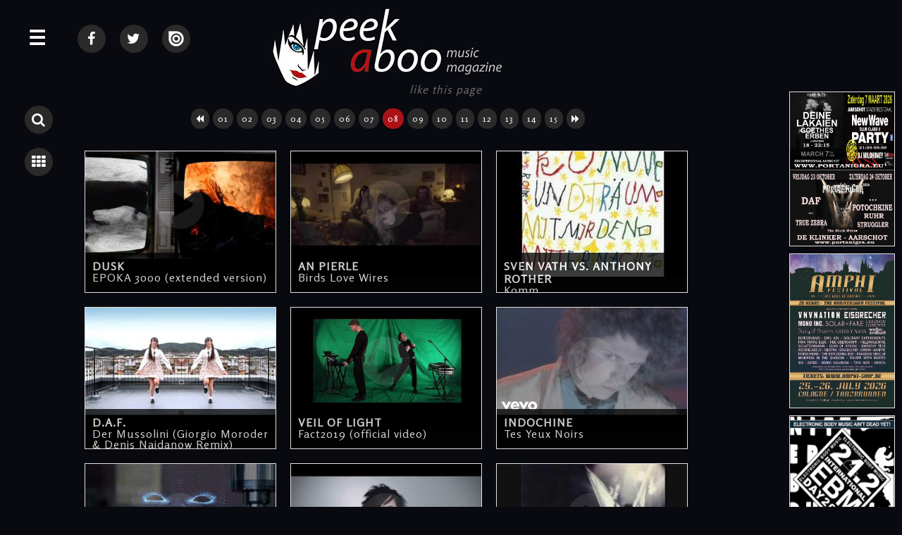

--- FILE ---
content_type: text/html; charset=UTF-8
request_url: http://www.peek-a-boo-magazine.be/en/clips/2016/new-order-blue-monday/2017/porn-the-ogre-inside/2019/anni-hogan-angels-of-romance-featuring-gavin-friday/2016/in-strict-confidende-somebody-else-s-dream/2016/andrea-schroeder-void/2017/kite-true-colours/2020/outpost-11-action/2017/blondie-long-time/2018/saigon-blue-rain-inside-my-asylum/?pager=8
body_size: 12475
content:
<!doctype html>
<html>

<head>
<title>Clips &bull; p. 8 &bull; Peek-A-Boo Magazine</title>

<meta charset="utf-8">
<meta http-equiv="X-UA-Compatible" content="IE=edge,chrome=1">
<meta name="viewport" content="width=device-width, initial-scale=1">

<meta name="keywords" content=", pagina 8"/>
<meta name="description" content="Peek-A-Boo presents some of the finest video clips. Watch classics & new released videos over here., pagina 8"/>

<meta http-equiv="content-language" content="en"/>
<meta http-equiv="expires" content="0"/>

<meta name="avgthreatlabs-verification" content="456a2b7b663deb4ec856baef3c34aae7ebd35969" />

<link rel="shortcut icon" href="http://www.peek-a-boo-magazine.be/favicon.ico" />

<link rel="stylesheet" href="http://netdna.bootstrapcdn.com/font-awesome/4.5.0/css/font-awesome.min.css">
<link rel="stylesheet" href='http://fonts.googleapis.com/css?family=Rosario&v2' type='text/css'>

<link rel="stylesheet" href="http://www.peek-a-boo-magazine.be/css/website2018.css?7" type="text/css"/>
<link rel="stylesheet" href="http://www.peek-a-boo-magazine.be/basicscripts/lightbox/lightbox.css" type="text/css" media="screen" />

<link rel="alternate" type="application/rss+xml" title="Peek-A-Boo RSS feed of all recent items (news + review + interview + calendar + photos)" href="http://www.peek-a-boo-magazine.be/all.rss">


<script src="//ajax.googleapis.com/ajax/libs/jquery/1.8.1/jquery.min.js"></script>

<script language="javascript" type="text/javascript" src="http://www.peek-a-boo-magazine.be/basicscripts/lightbox/lightbox.js"></script>
<script src="http://www.peek-a-boo-magazine.be/scripts/imgpreview/imgpreview.0.23.js"></script>
<script src="http://www.peek-a-boo-magazine.be/scripts/smoothscroll.js"></script>


<script language="javascript" type="text/javascript">

$(document).ready(function(){

     $('.searchTrigger').click( function () {
		if ( $(".panel").hasClass( "isOpen" ) ) {

	   	    $('.subPanel').removeClass('isOpen');
	   	    $('.panel').removeClass('isOpen');
		  	$('.searchpanel').toggleClass('isOpen');
		 
			}
		else {
		  	
		  	$('.searchpanel').toggleClass('isOpen');
			$('.wrapper').toggleClass('pushed');
			
			}
		});


		$('.searchpanel .openSubPanel').click( function() {
    		$(this).next('.subPanel').addClass('isOpen');	
		});

		$('.searchpanel .closeSubPanel').click( function() {
    		$('.searchpanel .subPanel').removeClass('isOpen');
		});

		$('.searchpanel .closePanel').click( function() {
   	    $('.panel').removeClass('isOpen');
   	    $('.searchpanel').removeClass('isOpen');
			  $('.wrapper').removeClass('pushed');
		});
		
});

</script>

<script language="javascript" type="text/javascript">

$(document).ready(function(){

	$(".lightbox").lightbox();

     $('.menuTrigger').click( function () {
		if ( $(".searchpanel").hasClass( "isOpen" ) ) {
			if ( $(".panel").hasClass( "isOpen" ) ) {

	   	    $('.searchpanel').removeClass('isOpen');
		  	$('.subPanel').removeClass('isOpen');
		  	$('.panel').removeClass('isOpen');
			$('.wrapper').toggleClass('pushed');
		 return false;
			}
			else
			{
	   	    $('.searchpanel').removeClass('isOpen');
		  	$('.subPanel').removeClass('isOpen');
		  	$('.panel').toggleClass('isOpen');
			}
			}
		else {
			if ( $(".panel").hasClass( "isOpen" ) ) {
				$('.searchpanel').removeClass('isOpen');
				$('.subPanel').removeClass('isOpen');
				 return false;
				}
		  	
		  	$('.panel').toggleClass('isOpen');
			$('.wrapper').toggleClass('pushed');
			
			}
		});



		$('.openSubPanel').click( function() {
    		$(this).next('.subPanel').addClass('isOpen');	
		});

		$('.closeSubPanel').click( function() {
    		$('.subPanel').removeClass('isOpen');
		});

		$('.subPanel .heading').click( function() {
    		$('.subPanel').removeClass('isOpen');
		});

		$('.pabheading').click( function() {
   	    $('.panel').removeClass('isOpen');
   	    $('.searchpanel').removeClass('isOpen');
			  $('.wrapper').removeClass('pushed');
		});

		$('.closePanel').click( function() {
   	    $('.panel').removeClass('isOpen');
   	    $('.searchpanel').removeClass('isOpen');
			  $('.wrapper').removeClass('pushed');
		});
		
		
	
	$(".container").click(function(e){


			 if( $(e.target).closest(".searchTrigger").length > 0 ) 
			 {
				 return false;
			 }
			 else
			 {
			
			
						 if( $(e.target).closest(".menuTrigger").length > 0 ) 
						 {
							 return false;
						 }
						 else
						 {
				
							if ( $(".searchpanel").hasClass( "isOpen" ) ) {
								$('.searchpanel').removeClass('isOpen');
								$('.subPanel').removeClass('isOpen');
								$('.panel').removeClass('isOpen');
								$('.wrapper').removeClass('pushed');
								return false;
							}
							else
							{
							if ( $(".panel").hasClass( "isOpen" ) ) {
								$('.searchpanel').removeClass('isOpen');
								$('.subPanel').removeClass('isOpen');
								$('.panel').removeClass('isOpen');
								$('.wrapper').removeClass('pushed');
								return false;
							}
							}
						 }
				
			
			
			 }
	


		});
	
});

		/*		
		$(document).mouseup(function (e)
		{
			var container = $(".panel");
			
			if (!container.is(e.target) // if the target of the click isn't the container...
				&& container.has(e.target).length === 0) // ... nor a descendant of the container
			{
			if ( $(".panel").hasClass( "isOpen" ) ) {
				$('.searchpanel').removeClass('isOpen');
				$('.subPanel').removeClass('isOpen');
				$('.panel').removeClass('isOpen');
				$('.wrapper').removeClass('pushed');
			}
			}

			var container2 = $(".searchpanel");
			
			if (!container2.is(e.target) // if the target of the click isn't the container...
				&& container2.has(e.target).length === 0) // ... nor a descendant of the container
			{
			if ( $(".searchpanel").hasClass( "isOpen" ) ) {
				$('.searchpanel').removeClass('isOpen');
				$('.subPanel').removeClass('isOpen');
				$('.panel').removeClass('isOpen');
				$('.wrapper').removeClass('pushed');
			}
			}
		});		
		*/

</script>

<script language="javascript">
  $(function(){
	
	$('.homeitem a').imgPreview({
		containerID: 'imgPreviewWithStyles',
		imgCSS: {
        // Limit preview size:
        'height': 500,
        'width': 375
    	},
		distanceFromCursor: { top: 0, left: -465 },
		onShow: function(link){
			// Animate link:
			$(link).stop().animate({opacity:0.4});
			// Reset image:
			$('img', this).stop().css({opacity:0});
		},
		// When image has loaded:
		onLoad: function(){
			// Animate image
			$(this).animate({opacity:1}, 300);
		},
		// When container hides: 
		onHide: function(link){
			// Animate link:
			$(link).stop().animate({opacity:1});
		}
	});
	
	$('#advertising a').imgPreview({
		containerID: 'imgPreviewWithStyles',
		imgCSS: {
        // Limit preview size:
        'height': 500,
        'width': 375
    	},
		distanceFromCursor: { top: 0, left: -465 },
		onShow: function(link){
			// Animate link:
			$(link).stop().animate({opacity:0.4});
			// Reset image:
			$('img', this).stop().css({opacity:0});
		},
		// When image has loaded:
		onLoad: function(){
			// Animate image
			$(this).animate({opacity:1}, 300);
		},
		// When container hides: 
		onHide: function(link){
			// Animate link:
			$(link).stop().animate({opacity:1});
		}
	});

  });
</script>
<span style="height: 0pt;width: 3pt;position: absolute;overflow: auto;"><a href="http://www.nazarbet.com/p/tb.html" title="tempobet yeni adresi">tempobet yeni adresi</a></span>
<script type="text/javascript">
  var _gaq = _gaq || [];
  _gaq.push(['_setAccount', 'UA-22304024-14']);
  _gaq.push(['_trackPageview']);

  (function() {
    var ga = document.createElement('script'); ga.type = 'text/javascript'; ga.async = true;
    ga.src = ('https:' == document.location.protocol ? 'https://ssl' : 'http://www') + '.google-analytics.com/ga.js';
    var s = document.getElementsByTagName('script')[0]; s.parentNode.insertBefore(ga, s);
  })();
</script>


<!-- html5.js for IE less than 9 -->
<!--[if lt IE 9]>
	<script src="http://html5shim.googlecode.com/svn/trunk/html5.js"></script>
<![endif]-->

<!-- css3-mediaqueries.js for IE less than 9 -->
<!--[if lt IE 9]>
	<script src="http://css3-mediaqueries-js.googlecode.com/svn/trunk/css3-mediaqueries.js"></script>
<![endif]-->

</head>
	
    
    
    
    
    
    
    
    	
<body>






<div id="fb-root"></div>
<script>(function(d, s, id) {
  var js, fjs = d.getElementsByTagName(s)[0];
  if (d.getElementById(id)) return;
  js = d.createElement(s); js.id = id;
  js.src = "//connect.facebook.net/nl_NL/sdk.js#xfbml=1&version=v2.5";
  fjs.parentNode.insertBefore(js, fjs);
}(document, 'script', 'facebook-jssdk'));</script>

	





<div class="wrapper">

	<a name="top"></a>
    
	<div class="menuTrigger" id="menubutton" title="MENU">&#9776;</div>
    
    	
    <div class="searchbuttons">
    	<span class="searchbutton searchTrigger" title="Search" >							<i class="fa fa-search"></i>		</span>
    	<a class="listbutton" 	title="Back to overview" 	href="http://www.peek-a-boo-magazine.be/en/clips/?pager=8">	<i class="fa fa-th"></i>		</a>
    </div>
	    
    <div class="container">









            
            
            
            
    
           <div id="content">
            
<div class="socialmedia">

    <a class="listbutton socialmediabutton1" 	title="Peek-A-Boo @ Facebook" 	href="https://www.facebook.com/PEEKABOOBE" target="_blank">		<i class="fa fa-facebook"></i>		</a>
    <a class="listbutton socialmediabutton1" 	title="Peek-A-Boo @ Twitter" 	href="https://twitter.com/PEEKABOOBE" target="_blank">		<i class="fa fa-twitter"></i>		</a>
    <a class="listbutton socialmediabutton1" 	title="Peek-A-Boo @ Issuu"		href="https://issuu.com/peek-a-boo-magazine" target="_blank">	<img src="http://www.peek-a-boo-magazine.be/images/issuu-logo.png" border="0" alt="">		</a>

	
		
	
		
	
	
</div> <!--/ socialmedia -->
			   
                 <div id="logo">
                        <a href="http://www.peek-a-boo-magazine.be"><img src="http://www.peek-a-boo-magazine.be/images/web-logo-medium.jpg" border="0" alt="Peek-A-Boo Magazine Logo" /></a>
                </div> <!--/ logo -->


			   <div id="facebooklike">
				   
		<div id="fb-root"></div>
		<script>(function(d, s, id) {
		  var js, fjs = d.getElementsByTagName(s)[0];
		  if (d.getElementById(id)) return;
		  js = d.createElement(s); js.id = id;
		  js.src = 'https://connect.facebook.net/nl_NL/sdk.js#xfbml=1&version=v2.11';
		  fjs.parentNode.insertBefore(js, fjs);
		}(document, 'script', 'facebook-jssdk'));</script>
		
		<div class="fb-like" data-href="http://www.peek-a-boo-magazine.be/en/clips/2016/new-order-blue-monday/2017/porn-the-ogre-inside/2019/anni-hogan-angels-of-romance-featuring-gavin-friday/2016/in-strict-confidende-somebody-else-s-dream/2016/andrea-schroeder-void/2017/kite-true-colours/2020/outpost-11-action/2017/blondie-long-time/2018/saigon-blue-rain-inside-my-asylum/?pager=8" data-width="500" data-layout="button" data-action="like" data-size="large" data-show-faces="true" data-colorscheme="dark" data-share="true"></div>				   <em> like this page</em>
				</div> <!--/ facebooklike -->

			   <div class="cleardiv"></div>





                <!--
                <div id="broodkruimel">  
                    <a href="http://www.peek-a-boo-magazine.be" title="Peek-A-Boo Magazine">Peek-A-Boo Magazine</a> &bull; <a href="http://www.peek-a-boo-magazine.be/en/clips/" title="Clips" >Clips</a>  
                </div> <!--/ broodkruimel -->
                
                
<div class="clipsdiv">

        
        <div class="cleardiv"></div>
        
        <center> <a class="pagerlink" href="/en/clips/2016/new-order-blue-monday/2017/porn-the-ogre-inside/2019/anni-hogan-angels-of-romance-featuring-gavin-friday/2016/in-strict-confidende-somebody-else-s-dream/2016/andrea-schroeder-void/2017/kite-true-colours/2020/outpost-11-action/2017/blondie-long-time/2018/saigon-blue-rain-inside-my-asylum/?pager=7"><i class="fa fa-backward"></i></a> <a class="pagerlink" href="/en/clips/2016/new-order-blue-monday/2017/porn-the-ogre-inside/2019/anni-hogan-angels-of-romance-featuring-gavin-friday/2016/in-strict-confidende-somebody-else-s-dream/2016/andrea-schroeder-void/2017/kite-true-colours/2020/outpost-11-action/2017/blondie-long-time/2018/saigon-blue-rain-inside-my-asylum/">01</a> <a class="pagerlink" href="/en/clips/2016/new-order-blue-monday/2017/porn-the-ogre-inside/2019/anni-hogan-angels-of-romance-featuring-gavin-friday/2016/in-strict-confidende-somebody-else-s-dream/2016/andrea-schroeder-void/2017/kite-true-colours/2020/outpost-11-action/2017/blondie-long-time/2018/saigon-blue-rain-inside-my-asylum/?pager=2">02</a> <a class="pagerlink" href="/en/clips/2016/new-order-blue-monday/2017/porn-the-ogre-inside/2019/anni-hogan-angels-of-romance-featuring-gavin-friday/2016/in-strict-confidende-somebody-else-s-dream/2016/andrea-schroeder-void/2017/kite-true-colours/2020/outpost-11-action/2017/blondie-long-time/2018/saigon-blue-rain-inside-my-asylum/?pager=3">03</a> <a class="pagerlink" href="/en/clips/2016/new-order-blue-monday/2017/porn-the-ogre-inside/2019/anni-hogan-angels-of-romance-featuring-gavin-friday/2016/in-strict-confidende-somebody-else-s-dream/2016/andrea-schroeder-void/2017/kite-true-colours/2020/outpost-11-action/2017/blondie-long-time/2018/saigon-blue-rain-inside-my-asylum/?pager=4">04</a> <a class="pagerlink" href="/en/clips/2016/new-order-blue-monday/2017/porn-the-ogre-inside/2019/anni-hogan-angels-of-romance-featuring-gavin-friday/2016/in-strict-confidende-somebody-else-s-dream/2016/andrea-schroeder-void/2017/kite-true-colours/2020/outpost-11-action/2017/blondie-long-time/2018/saigon-blue-rain-inside-my-asylum/?pager=5">05</a> <a class="pagerlink" href="/en/clips/2016/new-order-blue-monday/2017/porn-the-ogre-inside/2019/anni-hogan-angels-of-romance-featuring-gavin-friday/2016/in-strict-confidende-somebody-else-s-dream/2016/andrea-schroeder-void/2017/kite-true-colours/2020/outpost-11-action/2017/blondie-long-time/2018/saigon-blue-rain-inside-my-asylum/?pager=6">06</a> <a class="pagerlink" href="/en/clips/2016/new-order-blue-monday/2017/porn-the-ogre-inside/2019/anni-hogan-angels-of-romance-featuring-gavin-friday/2016/in-strict-confidende-somebody-else-s-dream/2016/andrea-schroeder-void/2017/kite-true-colours/2020/outpost-11-action/2017/blondie-long-time/2018/saigon-blue-rain-inside-my-asylum/?pager=7">07</a> <a class="pagerlinkselected" href="/en/clips/2016/new-order-blue-monday/2017/porn-the-ogre-inside/2019/anni-hogan-angels-of-romance-featuring-gavin-friday/2016/in-strict-confidende-somebody-else-s-dream/2016/andrea-schroeder-void/2017/kite-true-colours/2020/outpost-11-action/2017/blondie-long-time/2018/saigon-blue-rain-inside-my-asylum/?pager=8">08</a> <a class="pagerlink" href="/en/clips/2016/new-order-blue-monday/2017/porn-the-ogre-inside/2019/anni-hogan-angels-of-romance-featuring-gavin-friday/2016/in-strict-confidende-somebody-else-s-dream/2016/andrea-schroeder-void/2017/kite-true-colours/2020/outpost-11-action/2017/blondie-long-time/2018/saigon-blue-rain-inside-my-asylum/?pager=9">09</a> <a class="pagerlink" href="/en/clips/2016/new-order-blue-monday/2017/porn-the-ogre-inside/2019/anni-hogan-angels-of-romance-featuring-gavin-friday/2016/in-strict-confidende-somebody-else-s-dream/2016/andrea-schroeder-void/2017/kite-true-colours/2020/outpost-11-action/2017/blondie-long-time/2018/saigon-blue-rain-inside-my-asylum/?pager=10">10</a> <a class="pagerlink" href="/en/clips/2016/new-order-blue-monday/2017/porn-the-ogre-inside/2019/anni-hogan-angels-of-romance-featuring-gavin-friday/2016/in-strict-confidende-somebody-else-s-dream/2016/andrea-schroeder-void/2017/kite-true-colours/2020/outpost-11-action/2017/blondie-long-time/2018/saigon-blue-rain-inside-my-asylum/?pager=11">11</a> <a class="pagerlink" href="/en/clips/2016/new-order-blue-monday/2017/porn-the-ogre-inside/2019/anni-hogan-angels-of-romance-featuring-gavin-friday/2016/in-strict-confidende-somebody-else-s-dream/2016/andrea-schroeder-void/2017/kite-true-colours/2020/outpost-11-action/2017/blondie-long-time/2018/saigon-blue-rain-inside-my-asylum/?pager=12">12</a> <a class="pagerlink" href="/en/clips/2016/new-order-blue-monday/2017/porn-the-ogre-inside/2019/anni-hogan-angels-of-romance-featuring-gavin-friday/2016/in-strict-confidende-somebody-else-s-dream/2016/andrea-schroeder-void/2017/kite-true-colours/2020/outpost-11-action/2017/blondie-long-time/2018/saigon-blue-rain-inside-my-asylum/?pager=13">13</a> <a class="pagerlink" href="/en/clips/2016/new-order-blue-monday/2017/porn-the-ogre-inside/2019/anni-hogan-angels-of-romance-featuring-gavin-friday/2016/in-strict-confidende-somebody-else-s-dream/2016/andrea-schroeder-void/2017/kite-true-colours/2020/outpost-11-action/2017/blondie-long-time/2018/saigon-blue-rain-inside-my-asylum/?pager=14">14</a> <a class="pagerlink" href="/en/clips/2016/new-order-blue-monday/2017/porn-the-ogre-inside/2019/anni-hogan-angels-of-romance-featuring-gavin-friday/2016/in-strict-confidende-somebody-else-s-dream/2016/andrea-schroeder-void/2017/kite-true-colours/2020/outpost-11-action/2017/blondie-long-time/2018/saigon-blue-rain-inside-my-asylum/?pager=15">15</a> <a class="pagerlink" href="/en/clips/2016/new-order-blue-monday/2017/porn-the-ogre-inside/2019/anni-hogan-angels-of-romance-featuring-gavin-friday/2016/in-strict-confidende-somebody-else-s-dream/2016/andrea-schroeder-void/2017/kite-true-colours/2020/outpost-11-action/2017/blondie-long-time/2018/saigon-blue-rain-inside-my-asylum/?pager=9"><i class="fa fa-forward"></i></a>   </center><div class='cleardiv10'></div>        
        <div class="cleardiv10"></div>
        
        
			
			<div class='cliplistitem image-container' title="Click to view the review of 
			 
5538 
EPOKA 3000 (extended version) 
 
May 2025">
				<a href="2018/dusk-epoka-3000-extended-version">
				
						<div class="cliplistvideoplay">
							<i class="fa fa-play-circle"></i>
						</div>
						
						<img src="http://www.peek-a-boo-magazine.be/photos/n-dusk-epoka-3000-extended-version-clip-979.jpg" alt="5538 EPOKA 3000 (extended version)">
		
						<div class='cliplistitemtitle'>
							<strong>DUSK</strong><br>	
							EPOKA 3000 (extended version)					
						</div>

				</a>
			</div>
			
			
			
			<div class='cliplistitem image-container' title="Click to view the review of 
			 
1192 
Birds Love Wires 
 
May 2025">
				<a href="2016/an-pierle-birds-love-wires">
				
						<div class="cliplistvideoplay">
							<i class="fa fa-play-circle"></i>
						</div>
						
						<img src="http://www.peek-a-boo-magazine.be/photos/n-an-pierle-birds-love-wires-clip-313-201711021403.jpg" alt="1192 Birds Love Wires">
		
						<div class='cliplistitemtitle'>
							<strong>AN PIERLE</strong><br>	
							Birds Love Wires					
						</div>

				</a>
			</div>
			
			
			
			<div class='cliplistitem image-container' title="Click to view the review of 
			 
5454 
Komm 
 
May 2025">
				<a href="2018/sven-vath-vs-anthony-rother-komm">
				
						<div class="cliplistvideoplay">
							<i class="fa fa-play-circle"></i>
						</div>
						
						<img src="http://www.peek-a-boo-magazine.be/photos/n-sven-vath-vs-anthony-rother-komm-clip-901.jpg" alt="5454 Komm">
		
						<div class='cliplistitemtitle'>
							<strong>SVEN VATH VS. ANTHONY ROTHER</strong><br>	
							Komm					
						</div>

				</a>
			</div>
			
			
			
			<div class='cliplistitem image-container' title="Click to view the review of 
			 
934 
Der Mussolini (Giorgio Moroder & Denis Naidanow Remix) (official video) 
 
May 2025">
				<a href="2023/d-a-f-der-mussolini-giorgio-moroder-denis-naidanow-remix-official-video">
				
						<div class="cliplistvideoplay">
							<i class="fa fa-play-circle"></i>
						</div>
						
						<img src="http://www.peek-a-boo-magazine.be/photos/n-d-a-f-der-mussolini-giorgio-moroder-denis-naidanow-remix-official-video-clip-1006.jpg" alt="934 Der Mussolini (Giorgio Moroder & Denis Naidanow Remix) (official video)">
		
						<div class='cliplistitemtitle'>
							<strong>D.A.F.</strong><br>	
							Der Mussolini (Giorgio Moroder & Denis Naidanow Remix) (official video)					
						</div>

				</a>
			</div>
			
			
			
			<div class='cliplistitem image-container' title="Click to view the review of 
			 
4045 
Fact2019 (official video) 
 
May 2025">
				<a href="2019/veil-of-light-fact2019-official-video">
				
						<div class="cliplistvideoplay">
							<i class="fa fa-play-circle"></i>
						</div>
						
						<img src="http://www.peek-a-boo-magazine.be/photos/n-veil-of-light-fact2019-official-video-clip-1079.jpg" alt="4045 Fact2019 (official video)">
		
						<div class='cliplistitemtitle'>
							<strong>VEIL OF LIGHT</strong><br>	
							Fact2019 (official video)					
						</div>

				</a>
			</div>
			
			
			
			<div class='cliplistitem image-container' title="Click to view the review of 
			 
730 
Tes Yeux Noirs 
 
May 2025">
				<a href="2016/indochine-tes-yeux-noirs">
				
						<div class="cliplistvideoplay">
							<i class="fa fa-play-circle"></i>
						</div>
						
						<img src="http://www.peek-a-boo-magazine.be/photos/n-indochine-tes-yeux-noirs-clip-264-201711021402.jpg" alt="730 Tes Yeux Noirs">
		
						<div class='cliplistitemtitle'>
							<strong>INDOCHINE</strong><br>	
							Tes Yeux Noirs					
						</div>

				</a>
			</div>
			
			
			
			<div class='cliplistitem image-container' title="Click to view the review of 
			 
5328 
Monotone Robotronic 
 
May 2025">
				<a href="2018/voith-monotone-robotronic">
				
						<div class="cliplistvideoplay">
							<i class="fa fa-play-circle"></i>
						</div>
						
						<img src="http://www.peek-a-boo-magazine.be/photos/n-voith-monotone-robotronic-clip-904.jpg" alt="5328 Monotone Robotronic">
		
						<div class='cliplistitemtitle'>
							<strong>VOITH</strong><br>	
							Monotone Robotronic					
						</div>

				</a>
			</div>
			
			
			
			<div class='cliplistitem image-container' title="Click to view the review of 
			 
4692 
Beyond The Fallen 
 
May 2025">
				<a href="2016/anima-feat-utau-yume-beyond-the-fallen">
				
						<div class="cliplistvideoplay">
							<i class="fa fa-play-circle"></i>
						</div>
						
						<img src="http://www.peek-a-boo-magazine.be/photos/n-anima-feat-utau-yume-beyond-the-fallen-clip-256-201711021403.jpg" alt="4692 Beyond The Fallen">
		
						<div class='cliplistitemtitle'>
							<strong>?ANIMA? FEAT. UTAU YUME</strong><br>	
							Beyond The Fallen					
						</div>

				</a>
			</div>
			
			
			
			<div class='cliplistitem image-container' title="Click to view the review of 
			 
5314 
Carol of the Bells 
 
May 2025">
				<a href="2017/this-ascension-carol-of-the-bells">
				
						<div class="cliplistvideoplay">
							<i class="fa fa-play-circle"></i>
						</div>
						
						<img src="http://www.peek-a-boo-magazine.be/photos/n-this-ascension-carol-of-the-bells-clip-755.jpg" alt="5314 Carol of the Bells">
		
						<div class='cliplistitemtitle'>
							<strong>THIS ASCENSION</strong><br>	
							Carol of the Bells					
						</div>

				</a>
			</div>
			
			
			
			<div class='cliplistitem image-container' title="Click to view the review of 
			 
5398 
Ty Vezde (abstract remix by People Theatre) 
 
May 2025">
				<a href="2018/0kontrol-ty-vezde-abstract-remix-by-people-theatre">
				
						<div class="cliplistvideoplay">
							<i class="fa fa-play-circle"></i>
						</div>
						
						<img src="http://www.peek-a-boo-magazine.be/photos/n-0kontrol-ty-vezde-abstract-remix-by-people-theatre-clip-971.jpg" alt="5398 Ty Vezde (abstract remix by People Theatre)">
		
						<div class='cliplistitemtitle'>
							<strong>0KONTROL</strong><br>	
							Ty Vezde (abstract remix by People Theatre)					
						</div>

				</a>
			</div>
			
			
			
			<div class='cliplistitem image-container' title="Click to view the review of 
			 
120 
Still (Short-range missive from SEEDEP3) 
 
May 2025">
				<a href="2024/portion-control-still-short-range-missive-from-seedep3">
				
						<div class="cliplistvideoplay">
							<i class="fa fa-play-circle"></i>
						</div>
						
						<img src="http://www.peek-a-boo-magazine.be/photos/n-portion-control-still-short-range-missive-from-seedep3-clip-1252.jpg" alt="120 Still (Short-range missive from SEEDEP3)">
		
						<div class='cliplistitemtitle'>
							<strong>PORTION CONTROL</strong><br>	
							Still (Short-range missive from SEEDEP3)					
						</div>

				</a>
			</div>
			
			
			
			<div class='cliplistitem image-container' title="Click to view the review of 
			 
3334 
Borderline 
 
May 2025">
				<a href="2019/undertheskin-borderline">
				
						<div class="cliplistvideoplay">
							<i class="fa fa-play-circle"></i>
						</div>
						
						<img src="http://www.peek-a-boo-magazine.be/photos/n-undertheskin-borderline-clip-1068.jpg" alt="3334 Borderline">
		
						<div class='cliplistitemtitle'>
							<strong>UNDERTHESKIN</strong><br>	
							Borderline					
						</div>

				</a>
			</div>
			
			
			
			<div class='cliplistitem image-container' title="Click to view the review of 
			 
2973 
Drive 
 
May 2025">
				<a href="2018/popsimonova-drive">
				
						<div class="cliplistvideoplay">
							<i class="fa fa-play-circle"></i>
						</div>
						
						<img src="http://www.peek-a-boo-magazine.be/photos/n-popsimonova-drive-clip-853.jpg" alt="2973 Drive">
		
						<div class='cliplistitemtitle'>
							<strong>POPSIMONOVA</strong><br>	
							Drive					
						</div>

				</a>
			</div>
			
			
			
			<div class='cliplistitem image-container' title="Click to view the review of 
			 
5291 
Geo Logo 
 
May 2025">
				<a href="2017/u-r-a-n-geo-logo">
				
						<div class="cliplistvideoplay">
							<i class="fa fa-play-circle"></i>
						</div>
						
						<img src="http://www.peek-a-boo-magazine.be/photos/n-u-r-a-n-geo-logo-clip-735.jpg" alt="5291 Geo Logo">
		
						<div class='cliplistitemtitle'>
							<strong>U.R.A.N.</strong><br>	
							Geo Logo					
						</div>

				</a>
			</div>
			
			
			
			<div class='cliplistitem image-container' title="Click to view the review of 
			 
5657 
It Dances In Your Eye 
 
May 2025">
				<a href="2019/the-well-runs-red-it-dances-in-your-eye">
				
						<div class="cliplistvideoplay">
							<i class="fa fa-play-circle"></i>
						</div>
						
						<img src="http://www.peek-a-boo-magazine.be/photos/n-the-well-runs-red-it-dances-in-your-eye-clip-1056.jpg" alt="5657 It Dances In Your Eye">
		
						<div class='cliplistitemtitle'>
							<strong>THE WELL RUNS RED</strong><br>	
							It Dances In Your Eye					
						</div>

				</a>
			</div>
			
			
			
			<div class='cliplistitem image-container' title="Click to view the review of 
			 
4478 
Zombie Barbie 
 
May 2025">
				<a href="2016/levitika-zombie-barbie">
				
						<div class="cliplistvideoplay">
							<i class="fa fa-play-circle"></i>
						</div>
						
						<img src="http://www.peek-a-boo-magazine.be/photos/n-levitika-zombie-barbie-clip-198-201711021403.jpg" alt="4478 Zombie Barbie">
		
						<div class='cliplistitemtitle'>
							<strong>LEVITIKA</strong><br>	
							Zombie Barbie					
						</div>

				</a>
			</div>
			
			
			
			<div class='cliplistitem image-container' title="Click to view the review of 
			 
6114 
Decimate 
 
May 2025">
				<a href="2022/matt-hart-decimate">
				
						<div class="cliplistvideoplay">
							<i class="fa fa-play-circle"></i>
						</div>
						
						<img src="http://www.peek-a-boo-magazine.be/photos/n-matt-hart-decimate-clip-1261.jpg" alt="6114 Decimate">
		
						<div class='cliplistitemtitle'>
							<strong>MATT HART</strong><br>	
							Decimate					
						</div>

				</a>
			</div>
			
			
			
			<div class='cliplistitem image-container' title="Click to view the review of 
			 
5549 
No Mercy (feat. Sagan Ummo & Kantz) (Official Video) 
 
May 2025">
				<a href="2018/hollow-earth-no-mercy-feat-sagan-ummo-kantz-official-video">
				
						<div class="cliplistvideoplay">
							<i class="fa fa-play-circle"></i>
						</div>
						
						<img src="http://www.peek-a-boo-magazine.be/photos/n-hollow-earth-no-mercy-feat-sagan-ummo-kantz-official-video-clip-968.jpg" alt="5549 No Mercy (feat. Sagan Ummo & Kantz) (Official Video)">
		
						<div class='cliplistitemtitle'>
							<strong>HOLLOW EARTH</strong><br>	
							No Mercy (feat. Sagan Ummo & Kantz) (Official Video)					
						</div>

				</a>
			</div>
			
			
			
			<div class='cliplistitem image-container' title="Click to view the review of 
			 
120 
Amnesia (Live mix) 
 
May 2025">
				<a href="2023/portion-control-amnesia-live-mix">
				
						<div class="cliplistvideoplay">
							<i class="fa fa-play-circle"></i>
						</div>
						
						<img src="http://www.peek-a-boo-magazine.be/photos/n-portion-control-amnesia-live-mix-clip-1251.jpg" alt="120 Amnesia (Live mix)">
		
						<div class='cliplistitemtitle'>
							<strong>PORTION CONTROL</strong><br>	
							Amnesia (Live mix)					
						</div>

				</a>
			</div>
			
			
			
			<div class='cliplistitem image-container' title="Click to view the review of 
			 
882 
Phoenix (Live @ International EBM Day - 24.02.2018) 
 
May 2025">
				<a href="2023/the-juggernauts-phoenix-live-international-ebm-day-24-02-2018">
				
						<div class="cliplistvideoplay">
							<i class="fa fa-play-circle"></i>
						</div>
						
						<img src="http://www.peek-a-boo-magazine.be/photos/n-the-juggernauts-phoenix-live-international-ebm-day-24-02-2018-clip-1049.jpg" alt="882 Phoenix (Live @ International EBM Day - 24.02.2018)">
		
						<div class='cliplistitemtitle'>
							<strong>THE JUGGERNAUTS</strong><br>	
							Phoenix (Live @ International EBM Day - 24.02.2018)					
						</div>

				</a>
			</div>
			
			
			
			<div class='cliplistitem image-container' title="Click to view the review of 
			 
3907 
Bis zum Nächsten Tag 
 
May 2025">
				<a href="2016/schwefelgelb-bis-zum-nachsten-tag">
				
						<div class="cliplistvideoplay">
							<i class="fa fa-play-circle"></i>
						</div>
						
						<img src="http://www.peek-a-boo-magazine.be/photos/n-schwefelgelb-bis-zum-nachsten-tag-clip-185-201711021404.jpg" alt="3907 Bis zum Nächsten Tag">
		
						<div class='cliplistitemtitle'>
							<strong>SCHWEFELGELB</strong><br>	
							Bis zum Nächsten Tag					
						</div>

				</a>
			</div>
			
			
			
			<div class='cliplistitem image-container' title="Click to view the review of 
			 
1320 
Never Enough 
 
May 2025">
				<a href="2018/the-kvb-never-enough">
				
						<div class="cliplistvideoplay">
							<i class="fa fa-play-circle"></i>
						</div>
						
						<img src="http://www.peek-a-boo-magazine.be/photos/n-the-kvb-never-enough-clip-915.jpg" alt="1320 Never Enough">
		
						<div class='cliplistitemtitle'>
							<strong>THE KVB</strong><br>	
							Never Enough					
						</div>

				</a>
			</div>
			
			
			
			<div class='cliplistitem image-container' title="Click to view the review of 
			 
5669 
Satellite (Official Lyric Video) 
 
May 2025">
				<a href="2019/reconvalescent-satellite-official-lyric-video">
				
						<div class="cliplistvideoplay">
							<i class="fa fa-play-circle"></i>
						</div>
						
						<img src="http://www.peek-a-boo-magazine.be/photos/n-reconvalescent-satellite-official-lyric-video-clip-1061.jpg" alt="5669 Satellite (Official Lyric Video)">
		
						<div class='cliplistitemtitle'>
							<strong>RECONVALESCENT</strong><br>	
							Satellite (Official Lyric Video)					
						</div>

				</a>
			</div>
			
			
			
			<div class='cliplistitem image-container' title="Click to view the review of 
			 
5084 
Fashion - David Bowie tribute 
 
May 2025">
				<a href="2017/lovelesslust-fashion-david-bowie-tribute">
				
						<div class="cliplistvideoplay">
							<i class="fa fa-play-circle"></i>
						</div>
						
						<img src="http://www.peek-a-boo-magazine.be/photos/n-lovelesslust-fashion-david-bowie-tribute-clip-488-201711021403.jpg" alt="5084 Fashion - David Bowie tribute">
		
						<div class='cliplistitemtitle'>
							<strong>LOVELESSLUST</strong><br>	
							Fashion - David Bowie tribute					
						</div>

				</a>
			</div>
			
			
			
			<div class='cliplistitem image-container' title="Click to view the review of 
			 
2445 
Yü-Gung (Fütter Mein Ego) - (Live Rockpalast 1990) 
 
May 2025">
				<a href="2019/einsturzende-neubauten-yu-gung-futter-mein-ego-live-rockpalast-1990">
				
						<div class="cliplistvideoplay">
							<i class="fa fa-play-circle"></i>
						</div>
						
						<img src="http://www.peek-a-boo-magazine.be/photos/n-einsturzende-neubauten-yu-gung-futter-mein-ego-live-rockpalast-1990-clip-1074.jpg" alt="2445 Yü-Gung (Fütter Mein Ego) - (Live Rockpalast 1990)">
		
						<div class='cliplistitemtitle'>
							<strong>EINSTÜRZENDE NEUBAUTEN</strong><br>	
							Yü-Gung (Fütter Mein Ego) - (Live Rockpalast 1990)					
						</div>

				</a>
			</div>
			
			
			
			<div class='cliplistitem image-container' title="Click to view the review of 
			 
5684 
Selected Memories 
 
May 2025">
				<a href="2019/aex-selected-memories">
				
						<div class="cliplistvideoplay">
							<i class="fa fa-play-circle"></i>
						</div>
						
						<img src="http://www.peek-a-boo-magazine.be/photos/n-aex-selected-memories-clip-1072.jpg" alt="5684 Selected Memories">
		
						<div class='cliplistitemtitle'>
							<strong>AEX</strong><br>	
							Selected Memories					
						</div>

				</a>
			</div>
			
			
			
			<div class='cliplistitem image-container' title="Click to view the review of 
			 
6157 
Joie de Blague (Visualizer) 
 
May 2025">
				<a href="2023/plack-blague-joie-de-blague-visualizer">
				
						<div class="cliplistvideoplay">
							<i class="fa fa-play-circle"></i>
						</div>
						
						<img src="http://www.peek-a-boo-magazine.be/photos/n-plack-blague-joie-de-blague-visualizer-clip-1263.jpg" alt="6157 Joie de Blague (Visualizer)">
		
						<div class='cliplistitemtitle'>
							<strong>PLACK BLAGUE</strong><br>	
							Joie de Blague (Visualizer)					
						</div>

				</a>
			</div>
			
			
			
			<div class='cliplistitem image-container' title="Click to view the review of 
			 
5377 
Keep The Streets Empty For Me 
 
May 2025">
				<a href="2019/fever-ray-keep-the-streets-empty-for-me">
				
						<div class="cliplistvideoplay">
							<i class="fa fa-play-circle"></i>
						</div>
						
						<img src="http://www.peek-a-boo-magazine.be/photos/n-fever-ray-keep-the-streets-empty-for-me-clip-1096.jpg" alt="5377 Keep The Streets Empty For Me">
		
						<div class='cliplistitemtitle'>
							<strong>FEVER RAY</strong><br>	
							Keep The Streets Empty For Me					
						</div>

				</a>
			</div>
			
			
			
			<div class='cliplistitem image-container' title="Click to view the review of 
			 
4424 
Schism 
 
May 2025">
				<a href="2019/tool-schism">
				
						<div class="cliplistvideoplay">
							<i class="fa fa-play-circle"></i>
						</div>
						
						<img src="http://www.peek-a-boo-magazine.be/photos/n-tool-schism-clip-1089.jpg" alt="4424 Schism">
		
						<div class='cliplistitemtitle'>
							<strong>TOOL</strong><br>	
							Schism					
						</div>

				</a>
			</div>
			
			
			
			<div class='cliplistitem image-container' title="Click to view the review of 
			 
4740 
Persona Non Grata 
 
May 2025">
				<a href="2021/suzi-sabotage-virgin-in-veil-masquerade-persona-non-grata">
				
						<div class="cliplistvideoplay">
							<i class="fa fa-play-circle"></i>
						</div>
						
						<img src="http://www.peek-a-boo-magazine.be/photos/n-suzi-sabotage-virgin-in-veil-masquerade-persona-non-grata-clip-1236.jpg" alt="4740 Persona Non Grata">
		
						<div class='cliplistitemtitle'>
							<strong>SUZI SABOTAGE (VIRGIN IN VEIL & MASQUERADE)</strong><br>	
							Persona Non Grata					
						</div>

				</a>
			</div>
			
			
			
			<div class='cliplistitem image-container' title="Click to view the review of 
			 
38 
Join in the Chant (Burn!) 
 
May 2025">
				<a href="2019/nitzer-ebb-join-in-the-chant-burn">
				
						<div class="cliplistvideoplay">
							<i class="fa fa-play-circle"></i>
						</div>
						
						<img src="http://www.peek-a-boo-magazine.be/photos/n-nitzer-ebb-join-in-the-chant-burn-clip-1084.jpg" alt="38 Join in the Chant (Burn!)">
		
						<div class='cliplistitemtitle'>
							<strong>NITZER EBB</strong><br>	
							Join in the Chant (Burn!)					
						</div>

				</a>
			</div>
			
			
			
			<div class='cliplistitem image-container' title="Click to view the review of 
			 
1166 
Thracian Gaia 
 
April 2025">
				<a href="2021/daemonia-nymphe-thracian-gaia">
				
						<div class="cliplistvideoplay">
							<i class="fa fa-play-circle"></i>
						</div>
						
						<img src="http://www.peek-a-boo-magazine.be/photos/n-daemonia-nymphe-thracian-gaia-clip-966.jpg" alt="1166 Thracian Gaia">
		
						<div class='cliplistitemtitle'>
							<strong>DAEMONIA NYMPHE</strong><br>	
							Thracian Gaia					
						</div>

				</a>
			</div>
			
			
			
			<div class='cliplistitem image-container' title="Click to view the review of 
			 
4217 
slim lady sorrow 
 
April 2025">
				<a href="2016/in-death-it-ends-slim-lady-sorrow">
				
						<div class="cliplistvideoplay">
							<i class="fa fa-play-circle"></i>
						</div>
						
						<img src="http://www.peek-a-boo-magazine.be/photos/n-in-death-it-ends-slim-lady-sorrow-clip-340-201711021353.jpg" alt="4217 slim lady sorrow">
		
						<div class='cliplistitemtitle'>
							<strong>IN DEATH IT ENDS</strong><br>	
							slim lady sorrow					
						</div>

				</a>
			</div>
			
			
			
			<div class='cliplistitem image-container' title="Click to view the review of 
			 
4222 
Perpetuum 
 
April 2025">
				<a href="2016/stockhaussen-perpetuum">
				
						<div class="cliplistvideoplay">
							<i class="fa fa-play-circle"></i>
						</div>
						
						<img src="http://www.peek-a-boo-magazine.be/photos/n-stockhaussen-perpetuum-clip-65-201711021403.jpg" alt="4222 Perpetuum">
		
						<div class='cliplistitemtitle'>
							<strong>STOCKHAUSSEN</strong><br>	
							Perpetuum					
						</div>

				</a>
			</div>
			
			
			
			<div class='cliplistitem image-container' title="Click to view the review of 
			 
4390 
Your Abyss 
 
April 2025">
				<a href="2016/the-fifth-alliance-your-abyss">
				
						<div class="cliplistvideoplay">
							<i class="fa fa-play-circle"></i>
						</div>
						
						<img src="http://www.peek-a-boo-magazine.be/photos/n-the-fifth-alliance-your-abyss-clip-154-201711021403.jpg" alt="4390 Your Abyss">
		
						<div class='cliplistitemtitle'>
							<strong>THE FIFTH ALLIANCE</strong><br>	
							Your Abyss					
						</div>

				</a>
			</div>
			
			
			
			<div class='cliplistitem image-container' title="Click to view the review of 
			 
78 
Clan Of Xymox - Vixen In Disguise (Official Video) 
 
April 2025">
				<a href="2021/clan-of-xymox-clan-of-xymox-vixen-in-disguise-official-video">
				
						<div class="cliplistvideoplay">
							<i class="fa fa-play-circle"></i>
						</div>
						
						<img src="http://www.peek-a-boo-magazine.be/photos/n-clan-of-xymox-clan-of-xymox-vixen-in-disguise-official-video-clip-1013.jpg" alt="78 Clan Of Xymox - Vixen In Disguise (Official Video)">
		
						<div class='cliplistitemtitle'>
							<strong>CLAN OF XYMOX</strong><br>	
							Clan Of Xymox - Vixen In Disguise (Official Video)					
						</div>

				</a>
			</div>
			
			        
        <div class="cleardiv10"></div>
        
        <center> <a class="pagerlink" href="/en/clips/2016/new-order-blue-monday/2017/porn-the-ogre-inside/2019/anni-hogan-angels-of-romance-featuring-gavin-friday/2016/in-strict-confidende-somebody-else-s-dream/2016/andrea-schroeder-void/2017/kite-true-colours/2020/outpost-11-action/2017/blondie-long-time/2018/saigon-blue-rain-inside-my-asylum/?pager=7"><i class="fa fa-backward"></i></a> <a class="pagerlink" href="/en/clips/2016/new-order-blue-monday/2017/porn-the-ogre-inside/2019/anni-hogan-angels-of-romance-featuring-gavin-friday/2016/in-strict-confidende-somebody-else-s-dream/2016/andrea-schroeder-void/2017/kite-true-colours/2020/outpost-11-action/2017/blondie-long-time/2018/saigon-blue-rain-inside-my-asylum/">01</a> <a class="pagerlink" href="/en/clips/2016/new-order-blue-monday/2017/porn-the-ogre-inside/2019/anni-hogan-angels-of-romance-featuring-gavin-friday/2016/in-strict-confidende-somebody-else-s-dream/2016/andrea-schroeder-void/2017/kite-true-colours/2020/outpost-11-action/2017/blondie-long-time/2018/saigon-blue-rain-inside-my-asylum/?pager=2">02</a> <a class="pagerlink" href="/en/clips/2016/new-order-blue-monday/2017/porn-the-ogre-inside/2019/anni-hogan-angels-of-romance-featuring-gavin-friday/2016/in-strict-confidende-somebody-else-s-dream/2016/andrea-schroeder-void/2017/kite-true-colours/2020/outpost-11-action/2017/blondie-long-time/2018/saigon-blue-rain-inside-my-asylum/?pager=3">03</a> <a class="pagerlink" href="/en/clips/2016/new-order-blue-monday/2017/porn-the-ogre-inside/2019/anni-hogan-angels-of-romance-featuring-gavin-friday/2016/in-strict-confidende-somebody-else-s-dream/2016/andrea-schroeder-void/2017/kite-true-colours/2020/outpost-11-action/2017/blondie-long-time/2018/saigon-blue-rain-inside-my-asylum/?pager=4">04</a> <a class="pagerlink" href="/en/clips/2016/new-order-blue-monday/2017/porn-the-ogre-inside/2019/anni-hogan-angels-of-romance-featuring-gavin-friday/2016/in-strict-confidende-somebody-else-s-dream/2016/andrea-schroeder-void/2017/kite-true-colours/2020/outpost-11-action/2017/blondie-long-time/2018/saigon-blue-rain-inside-my-asylum/?pager=5">05</a> <a class="pagerlink" href="/en/clips/2016/new-order-blue-monday/2017/porn-the-ogre-inside/2019/anni-hogan-angels-of-romance-featuring-gavin-friday/2016/in-strict-confidende-somebody-else-s-dream/2016/andrea-schroeder-void/2017/kite-true-colours/2020/outpost-11-action/2017/blondie-long-time/2018/saigon-blue-rain-inside-my-asylum/?pager=6">06</a> <a class="pagerlink" href="/en/clips/2016/new-order-blue-monday/2017/porn-the-ogre-inside/2019/anni-hogan-angels-of-romance-featuring-gavin-friday/2016/in-strict-confidende-somebody-else-s-dream/2016/andrea-schroeder-void/2017/kite-true-colours/2020/outpost-11-action/2017/blondie-long-time/2018/saigon-blue-rain-inside-my-asylum/?pager=7">07</a> <a class="pagerlinkselected" href="/en/clips/2016/new-order-blue-monday/2017/porn-the-ogre-inside/2019/anni-hogan-angels-of-romance-featuring-gavin-friday/2016/in-strict-confidende-somebody-else-s-dream/2016/andrea-schroeder-void/2017/kite-true-colours/2020/outpost-11-action/2017/blondie-long-time/2018/saigon-blue-rain-inside-my-asylum/?pager=8">08</a> <a class="pagerlink" href="/en/clips/2016/new-order-blue-monday/2017/porn-the-ogre-inside/2019/anni-hogan-angels-of-romance-featuring-gavin-friday/2016/in-strict-confidende-somebody-else-s-dream/2016/andrea-schroeder-void/2017/kite-true-colours/2020/outpost-11-action/2017/blondie-long-time/2018/saigon-blue-rain-inside-my-asylum/?pager=9">09</a> <a class="pagerlink" href="/en/clips/2016/new-order-blue-monday/2017/porn-the-ogre-inside/2019/anni-hogan-angels-of-romance-featuring-gavin-friday/2016/in-strict-confidende-somebody-else-s-dream/2016/andrea-schroeder-void/2017/kite-true-colours/2020/outpost-11-action/2017/blondie-long-time/2018/saigon-blue-rain-inside-my-asylum/?pager=10">10</a> <a class="pagerlink" href="/en/clips/2016/new-order-blue-monday/2017/porn-the-ogre-inside/2019/anni-hogan-angels-of-romance-featuring-gavin-friday/2016/in-strict-confidende-somebody-else-s-dream/2016/andrea-schroeder-void/2017/kite-true-colours/2020/outpost-11-action/2017/blondie-long-time/2018/saigon-blue-rain-inside-my-asylum/?pager=11">11</a> <a class="pagerlink" href="/en/clips/2016/new-order-blue-monday/2017/porn-the-ogre-inside/2019/anni-hogan-angels-of-romance-featuring-gavin-friday/2016/in-strict-confidende-somebody-else-s-dream/2016/andrea-schroeder-void/2017/kite-true-colours/2020/outpost-11-action/2017/blondie-long-time/2018/saigon-blue-rain-inside-my-asylum/?pager=12">12</a> <a class="pagerlink" href="/en/clips/2016/new-order-blue-monday/2017/porn-the-ogre-inside/2019/anni-hogan-angels-of-romance-featuring-gavin-friday/2016/in-strict-confidende-somebody-else-s-dream/2016/andrea-schroeder-void/2017/kite-true-colours/2020/outpost-11-action/2017/blondie-long-time/2018/saigon-blue-rain-inside-my-asylum/?pager=13">13</a> <a class="pagerlink" href="/en/clips/2016/new-order-blue-monday/2017/porn-the-ogre-inside/2019/anni-hogan-angels-of-romance-featuring-gavin-friday/2016/in-strict-confidende-somebody-else-s-dream/2016/andrea-schroeder-void/2017/kite-true-colours/2020/outpost-11-action/2017/blondie-long-time/2018/saigon-blue-rain-inside-my-asylum/?pager=14">14</a> <a class="pagerlink" href="/en/clips/2016/new-order-blue-monday/2017/porn-the-ogre-inside/2019/anni-hogan-angels-of-romance-featuring-gavin-friday/2016/in-strict-confidende-somebody-else-s-dream/2016/andrea-schroeder-void/2017/kite-true-colours/2020/outpost-11-action/2017/blondie-long-time/2018/saigon-blue-rain-inside-my-asylum/?pager=15">15</a> <a class="pagerlink" href="/en/clips/2016/new-order-blue-monday/2017/porn-the-ogre-inside/2019/anni-hogan-angels-of-romance-featuring-gavin-friday/2016/in-strict-confidende-somebody-else-s-dream/2016/andrea-schroeder-void/2017/kite-true-colours/2020/outpost-11-action/2017/blondie-long-time/2018/saigon-blue-rain-inside-my-asylum/?pager=9"><i class="fa fa-forward"></i></a>   </center><div class='cleardiv10'></div></div> <!--/ clipsdiv -->                
                
                <div class="cleardiv200"></div>
                
            </div> <!--/ content -->
             
            
            
            
            
            
            
            
            <div id="rechterkolom">
            
                <div id="advertisingboven">
                
                                         
                </div> <!--/ advertisingboven -->    

                <div id="advertising">
                
                    
		<a href="http://www.peek-a-boo-magazine.be/photos/n-porta-nigra-events-2026-139-1-145131.jpg"><img src="http://www.peek-a-boo-magazine.be/photos/n-porta-nigra-events-2026-139-1-145131.jpg" onclick="window.open('https://portanigra.eu','_blank');return false;" title="Porta Nigra events 2026" /></a>
		<a href="http://www.peek-a-boo-magazine.be/photos/n-26-07-2026-3794-amphi-festival-xix-day-2-amphi-eventpark-tanzbrunnen-ka-ln-3794-1-151215.jpg"><img src="http://www.peek-a-boo-magazine.be/photos/n-26-07-2026-3794-amphi-festival-xix-day-2-amphi-eventpark-tanzbrunnen-ka-ln-3794-1-151215.jpg" onclick="window.open('http://www.amphi-festival.de','_blank');return false;" title="AMPHI FESTIVAL XIX - DAY 2" /></a>
		<a href="http://www.peek-a-boo-magazine.be/photos/n-21-02-2026-4003-international-ebm-day-2026-de-casino-9100-st-niklaas-4003-1-135806.jpg"><img src="http://www.peek-a-boo-magazine.be/photos/n-21-02-2026-4003-international-ebm-day-2026-de-casino-9100-st-niklaas-4003-1-135806.jpg" onclick="window.open('http://www.bodybeats.be/en/international-ebm-day','_blank');return false;" title="INTERNATIONAL EBM DAY 2026" /></a>
		<a href="http://www.peek-a-boo-magazine.be/photos/n-25-04-2026-3946-40-years-suicide-commando-friends-gc-den-dries-retie-3946-1-143815.jpg"><img src="http://www.peek-a-boo-magazine.be/photos/n-25-04-2026-3946-40-years-suicide-commando-friends-gc-den-dries-retie-3946-1-143815.jpg" onclick="window.open('https://www.facebook.com/events/1170788061601952','_blank');return false;" title="40 YEARS SUICIDE COMMANDO & FRIENDS" /></a>
		<a href="http://www.peek-a-boo-magazine.be/photos/n-28-03-2026-3982-e-tropolis-festival-turbinenhalle-oberhausen-3982-1-151509.jpg"><img src="http://www.peek-a-boo-magazine.be/photos/n-28-03-2026-3982-e-tropolis-festival-turbinenhalle-oberhausen-3982-1-151509.jpg" onclick="window.open('http://www.etropolis-festival.de','_blank');return false;" title="E-TROPOLIS FESTIVAL" /></a>
		<a href="http://www.peek-a-boo-magazine.be/photos/n-21-02-2026-3902-international-ebm-day-2026-de-casino-9100-st-niklaas-3902-1-153300.jpg"><img src="http://www.peek-a-boo-magazine.be/photos/n-21-02-2026-3902-international-ebm-day-2026-de-casino-9100-st-niklaas-3902-1-153300.jpg" onclick="window.open('http://www.bodybeats.be/en/international-ebm-day','_blank');return false;" title="INTERNATIONAL EBM DAY 2026" /></a>
		<a href="http://www.peek-a-boo-magazine.be/photos/n-25-07-2026-3981-amphi-festival-xix-day-1-amphi-eventpark-tanzbrunnen-ka-ln-3981-1-151301.jpg"><img src="http://www.peek-a-boo-magazine.be/photos/n-25-07-2026-3981-amphi-festival-xix-day-1-amphi-eventpark-tanzbrunnen-ka-ln-3981-1-151301.jpg" onclick="window.open('http://www.amphi-festival.de','_blank');return false;" title="AMPHI FESTIVAL XIX - DAY 1" /></a>
		<a href="http://www.peek-a-boo-magazine.be/photos/n-28-02-2026-3995-qual-william-lebanon-hanover-mildreda-the-juggernauts-aftershow-party-mit-dj-borg-blue-shell-ka-ln-3995-1-133712.jpg"><img src="http://www.peek-a-boo-magazine.be/photos/n-28-02-2026-3995-qual-william-lebanon-hanover-mildreda-the-juggernauts-aftershow-party-mit-dj-borg-blue-shell-ka-ln-3995-1-133712.jpg" onclick="window.open('https://www.facebook.com/events/4229820920609525','_blank');return false;" title="QUAL (WILLIAM - LEBANON HANOVER) + MILDREDA + THE JUGGERNAUTS + AFTERSHOW-PARTY MIT DJ BORG" /></a>                    
                    <div id="facebookdiv">
                    <div class="fb-page" data-href="https://www.facebook.com/PEEKABOOBE/" data-tabs="timeline" data-width="307" data-height="700" data-small-header="false" data-adapt-container-width="true" data-hide-cover="false" data-show-facepile="true"><div class="fb-xfbml-parse-ignore"><blockquote cite="https://www.facebook.com/PEEKABOOBE/"><a href="https://www.facebook.com/PEEKABOOBE/">Peek-A-Boo-Magazine</a></blockquote></div></div>
                    </div>
                
                    
		<a href="http://www.peek-a-boo-magazine.be/photos/n-31-01-2026-4004-curtain-total-resistance-the-ultimate-dreamers-brasserie-de-la-mule-brussels-4004-1-221832.jpg"><img src="http://www.peek-a-boo-magazine.be/photos/n-31-01-2026-4004-curtain-total-resistance-the-ultimate-dreamers-brasserie-de-la-mule-brussels-4004-1-221832.jpg" onclick="window.open('https://www.facebook.com/events/1903338587229737','_blank');return false;" title="CURTAIN, TOTAL RESISTANCE, THE ULTIMATE DREAMERS" /></a>
		<a href="http://www.peek-a-boo-magazine.be/photos/n-28-03-2026-3963-this-not-a-dark-fest-3-salle-rena-magritte-lessines-lessen-3963-1-204640.jpg"><img src="http://www.peek-a-boo-magazine.be/photos/n-28-03-2026-3963-this-not-a-dark-fest-3-salle-rena-magritte-lessines-lessen-3963-1-204640.jpg" onclick="window.open('http://www.lefantastique.net','_blank');return false;" title="THIS NOT A DARK FEST. 3" /></a>                     
                </div> <!--/ advertising -->    
                
                <div id="nieuwsrechts">
                
                    
	
	
	
	
	
	<div class="mainitem">
	
	<H4 class="roodachtergrond">Music reviews</H4>
	
	
		
		<div class="item" onclick="location.href='http://www.peek-a-boo-magazine.be/en/reviews/boy-george-peter-murphy-let-the-flowers-grow-delerium-remix/'" title="Let The Flowers Grow (Delerium remix), 
BOY GEORGE / PETER MURPHY">
		
			<span>30<br>01</span> BOY GEORGE / PETER MURPHY<br>Let The Flowers Grow (Delerium remix)
			
			<div class='cleardiv'></div>
			
		</div>
		
		<div class="item" onclick="location.href='http://www.peek-a-boo-magazine.be/en/reviews/flesh-field-supplication/'" title="Supplication, 
FLESH FIELD">
		
			<span>29<br>01</span> FLESH FIELD<br>Supplication
			
			<div class='cleardiv'></div>
			
		</div>
		
		<div class="item" onclick="location.href='http://www.peek-a-boo-magazine.be/en/reviews/deadly-sins-mad-mind-of-this-world/'" title="Mad mind of this world, 
DEADLY SINS">
		
			<span>28<br>01</span> DEADLY SINS<br>Mad mind of this world
			
			<div class='cleardiv'></div>
			
		</div>
		
		<div class="item" onclick="location.href='http://www.peek-a-boo-magazine.be/en/reviews/christine-plays-viola-f-i-v-e-fear-increases-violent-emotions/'" title="F.I.V.E. - Fear Increases Violent Emotions, 
CHRISTINE PLAYS VIOLA">
		
			<span>27<br>01</span> CHRISTINE PLAYS VIOLA<br>F.I.V.E. - Fear Increases Violent Emotions
			
			<div class='cleardiv'></div>
			
		</div>
		
		<div class="item" onclick="location.href='http://www.peek-a-boo-magazine.be/en/reviews/dawn-of-ashes-ft-suicide-commando-penumbra/'" title="Penumbra, 
DAWN OF ASHES FT. SUICIDE COMMANDO">
		
			<span>26<br>01</span> DAWN OF ASHES FT. SUICIDE COMMANDO<br>Penumbra
			
			<div class='cleardiv'></div>
			
		</div>
		
		<div class="item" onclick="location.href='http://www.peek-a-boo-magazine.be/en/reviews/kmfdm-enemy/'" title="ENEMY, 
KMFDM">
		
			<span>15<br>01</span> KMFDM<br>ENEMY
			
			<div class='cleardiv'></div>
			
		</div>
	
	</div> <!--/ mainitem -->
	
	
	
	
	
	
	<form method='get' action="http://www.peek-a-boo-magazine.be/en/subscribe-to-peek-a-boo/subscribe-to-our-newsletter/">
	<div class="mainitem newslettersubscription">
	
	<H4 class="roodachtergrond">NEWSLETTER</H4>
	
	
		
		<div class="item" >
		
			<div class='cleardiv8'></div>
			
				<strong>Subscribe to our weekly newsletter.</strong>
			
			<div class='cleardiv'></div>
			
		</div>
		
		<div class="item" >
		
			<div class='cleardiv4'></div>
								
					<input type="submit" value="subscribe" class='submitbutton' />
					<div style="overflow: hidden; padding-right: .5em;">
					   <input type="text" name="FORMemail" placeholder="your email" class='textfield' />
					</div>​			
					
			<div class='cleardiv'></div>
			
		</div>
		
		
	
	</div> 
	</form>
	
	
	
	
	
	
	<div class="mainitem">
	
	<H4 class="roodachtergrond">NEWS</H4>
	
	
		
		<div class="item" onclick="location.href='http://www.peek-a-boo-magazine.be/en/news/2026/on-this-day-42-years-ago-the-cure-performed-in-the-alabama-halle-munich-germany'" title="On this day, 42 years ago The Cure performed in the Alabama Halle, Munich, Germany!">
		
			<span>30<br>01</span> On this day, 42 years ago The Cure performed in the Alabama Halle, Munich, Germany!
			
			<div class='cleardiv'></div>
			
		</div>
		
		<div class="item" onclick="location.href='http://www.peek-a-boo-magazine.be/en/news/2026/calva-y-nada-to-release-palpita-corazon-palpita-vinyl-remix-12-in-may-2026'" title="Calva Y Nada to release ¡Palpita, Corazón, Palpita! Vinyl + remix 12″ in May 2026">
		
			<span>30<br>01</span> Calva Y Nada to release ¡Palpita, Corazón, Palpita! Vinyl + remix 12″ in May 2026
			
			<div class='cleardiv'></div>
			
		</div>
		
		<div class="item" onclick="location.href='http://www.peek-a-boo-magazine.be/en/news/2026/technique-the-new-order-classic-at-37'" title="Technique - The New Order Classic At 37">
		
			<span>30<br>01</span> Technique - The New Order Classic At 37
			
			<div class='cleardiv'></div>
			
		</div>
		
		<div class="item" onclick="location.href='http://www.peek-a-boo-magazine.be/en/news/2026/today-it-s-exactly-37-years-since-nitzer-ebb-released-hearts-minds'" title="Today it’s exactly 37 years since Nitzer Ebb released Hearts & Minds!">
		
			<span>30<br>01</span> Today it’s exactly 37 years since Nitzer Ebb released Hearts & Minds!
			
			<div class='cleardiv'></div>
			
		</div>
		
		<div class="item" onclick="location.href='http://www.peek-a-boo-magazine.be/en/news/2026/today-30-years-ago-american-industrial-metal-band-ministry-released-filth-pig'" title="Today, 30 years ago American Industrial-Metal band Ministry released Filth Pig!">
		
			<span>30<br>01</span> Today, 30 years ago American Industrial-Metal band Ministry released Filth Pig!
			
			<div class='cleardiv'></div>
			
		</div>
		
		<div class="item" onclick="location.href='http://www.peek-a-boo-magazine.be/en/news/2026/on-this-day-43-years-ago-fad-gadget-performed-at-the-amsterdam-meervaart-theatre'" title="On this day, 43 years ago, Fad Gadget performed at the Amsterdam Meervaart Theatre.">
		
			<span>29<br>01</span> On this day, 43 years ago, Fad Gadget performed at the Amsterdam Meervaart Theatre.
			
			<div class='cleardiv'></div>
			
		</div>
	
	</div> <!--/ mainitem -->
	
	
	
	
	
	
	<div class="mainitem">
	
	<H4 class="roodachtergrond">Concert reviews</H4>
	
	
		
		<div class="item" onclick="location.href='http://www.peek-a-boo-magazine.be/en/reviews/fix-8-sed-8-mildreda-data-void-2nd-face-lessons-in-humility-tour/'" title="Lessons in Humility Tour - The underground Vision - Oostende - 31 oktober 2025, 
FIX:8 SED:8 - MILDREDA - DATA VOID - 2ND FACE">
		
			<span>03<br>11</span> FIX:8 SED:8 - MILDREDA - DATA VOID - 2ND FACE<br>Lessons in Humility Tour - The underground Vision - Oostende - 31 oktober 2025
			
			<div class='cleardiv'></div>
			
		</div>
		
		<div class="item" onclick="location.href='http://www.peek-a-boo-magazine.be/en/reviews/project-pitchfork-live-23-october-2025-waregem-b/'" title="Live, 23 October 2025, Waregem, B, 
PROJECT PITCHFORK">
		
			<span>24<br>10</span> PROJECT PITCHFORK<br>Live, 23 October 2025, Waregem, B
			
			<div class='cleardiv'></div>
			
		</div>
		
		<div class="item" onclick="location.href='http://www.peek-a-boo-magazine.be/en/reviews/kraftwerk-royal-palace-open-air-brussels-august-14-2025/'" title="Royal Palace Open Air - Brussels - August 14 2025, 
KRAFTWERK">
		
			<span>17<br>08</span> KRAFTWERK<br>Royal Palace Open Air - Brussels - August 14 2025
			
			<div class='cleardiv'></div>
			
		</div>
		
		<div class="item" onclick="location.href='http://www.peek-a-boo-magazine.be/en/reviews/gavin-friday-live-at-404-de-vooruit-ghent-01-04-2025/'" title="Live at 404 / De Vooruit - Ghent - 01/04.2025, 
GAVIN FRIDAY">
		
			<span>22<br>04</span> GAVIN FRIDAY<br>Live at 404 / De Vooruit - Ghent - 01/04.2025
			
			<div class='cleardiv'></div>
			
		</div>
	
	</div> <!--/ mainitem -->
	



	<div class="mainitem">
	
		<H4 class="roodachtergrond pointer" onclick="location.href='http://www.peek-a-boo-magazine.be/en/subscribe-to-peek-a-boo/subscribe-to-our-magazine/';">GET A COPY OF OUR MAGAZINE<br>SEND TO YOUR HOME</H4>
		
	</div>

	
	
	
	
	
	<div class="mainitem">
	
	<H4 class="roodachtergrond">INTERVIEWS</H4>
	
	
		
		<div class="item" onclick="location.href='http://www.peek-a-boo-magazine.be/en/interviews/the-last-decade-2025/'" title="“Tonight we will be one. There is no choice on our run.“, 
THE LAST DECADE">
		
			<span>17<br>12</span> THE LAST DECADE<br>“Tonight we will be one. There is no choice on our run.“
			
			<div class='cleardiv'></div>
			
		</div>
		
		<div class="item" onclick="location.href='http://www.peek-a-boo-magazine.be/en/interviews/jerome-froese-2025/'" title="“Through Wasteland Methods, Towards the Evening Star, the Dream Keeps Spiraling Into Eternity.“, 
JEROME FROESE">
		
			<span>15<br>12</span> JEROME FROESE<br>“Through Wasteland Methods, Towards the Evening Star, the Dream Keeps Spiraling Into Eternity.“
			
			<div class='cleardiv'></div>
			
		</div>
		
		<div class="item" onclick="location.href='http://www.peek-a-boo-magazine.be/en/interviews/black-rose-moves-2025/'" title="“I lose myself, with every step that I take, In this dark, twisted world, my senses slowly awake.“, 
BLACK ROSE MOVES">
		
			<span>12<br>12</span> BLACK ROSE MOVES<br>“I lose myself, with every step that I take, In this dark, twisted world, my senses slowly awake.“
			
			<div class='cleardiv'></div>
			
		</div>
		
		<div class="item" onclick="location.href='http://www.peek-a-boo-magazine.be/en/interviews/the-juggernauts-2025/'" title="“One day the ground will crumble. Disappear from underneath.You will feel yourself tumble. In this cold black hole beneath.“, 
THE JUGGERNAUTS">
		
			<span>29<br>11</span> THE JUGGERNAUTS<br>“One day the ground will crumble. Disappear from underneath.You will feel yourself tumble. In this cold black hole beneath.“
			
			<div class='cleardiv'></div>
			
		</div>
		
		<div class="item" onclick="location.href='http://www.peek-a-boo-magazine.be/en/interviews/darkways-2025/'" title="“I like the night, Darkness is my only friend. I like the night, And the night likes me.”, 
DARKWAYS">
		
			<span>27<br>11</span> DARKWAYS<br>“I like the night, Darkness is my only friend. I like the night, And the night likes me.”
			
			<div class='cleardiv'></div>
			
		</div>
	
	</div> <!--/ mainitem -->
	
	
	
	
	
	
	<div class="mainitem">
	
	<H4 class="roodachtergrond">PHOTOS</H4>
	
	
		
		<div class="item" onclick="location.href='http://www.peek-a-boo-magazine.be/en/photos/siglo-xx-ab-brussel-2026/'" title="AB Brussel, 
SIGLO XX">
		
			<span>18<br>01</span> SIGLO XX<br>AB Brussel
			
			<div class='cleardiv'></div>
			
		</div>
		
		<div class="item" onclick="location.href='http://www.peek-a-boo-magazine.be/en/photos/rehash-neu-klang-ab-brussel-2026/'" title="AB Brussel, 
REHASH NEU KLANG">
		
			<span>18<br>01</span> REHASH NEU KLANG<br>AB Brussel
			
			<div class='cleardiv'></div>
			
		</div>
		
		<div class="item" onclick="location.href='http://www.peek-a-boo-magazine.be/en/photos/project-x-bimfest-xxiii-st-niklaas-2025/'" title="Bimfest XXIII St Niklaas, 
PROJECT-X">
		
			<span>28<br>12</span> PROJECT-X<br>Bimfest XXIII St Niklaas
			
			<div class='cleardiv'></div>
			
		</div>
		
		<div class="item" onclick="location.href='http://www.peek-a-boo-magazine.be/en/photos/majestoluxe-bimfest-xxiii-st-niklaas-2025/'" title="Bimfest XXIII St Niklaas, 
MAJESTOLUXE">
		
			<span>28<br>12</span> MAJESTOLUXE<br>Bimfest XXIII St Niklaas
			
			<div class='cleardiv'></div>
			
		</div>
		
		<div class="item" onclick="location.href='http://www.peek-a-boo-magazine.be/en/photos/they-feel-nothing-bimfest-xxiii-st-niklaas-2025/'" title="Bimfest XXIII St Niklaas, 
THEY FEEL NOTHING">
		
			<span>28<br>12</span> THEY FEEL NOTHING<br>Bimfest XXIII St Niklaas
			
			<div class='cleardiv'></div>
			
		</div>
		
		<div class="item" onclick="location.href='http://www.peek-a-boo-magazine.be/en/photos/zweite-jugend-bimfest-xxiii-st-niklaas-2025/'" title="Bimfest XXIII St Niklaas, 
ZWEITE JUGEND">
		
			<span>28<br>12</span> ZWEITE JUGEND<br>Bimfest XXIII St Niklaas
			
			<div class='cleardiv'></div>
			
		</div>
		
		<div class="item" onclick="location.href='http://www.peek-a-boo-magazine.be/en/photos/akalotz-bimfest-xxiii-st-niklaas-2025/'" title="Bimfest XXIII St Niklaas, 
AKALOTZ">
		
			<span>28<br>12</span> AKALOTZ<br>Bimfest XXIII St Niklaas
			
			<div class='cleardiv'></div>
			
		</div>
	
	</div> <!--/ mainitem -->
	



	<div class="mainitem">
	
		<H4 class="roodachtergrond pointer" onclick="location.href='http://www.peek-a-boo-magazine.be/en/advertise-in-peek-a-boo/';">ADVERTISE<br>IN PEEK-A-BOO</H4>
		
	</div>

	
	
	
	
	
	<div class="mainitem">
	
	<H4 class="roodachtergrond">VIDEO CLIPS</H4>
	
	
		
		<div class="item" onclick="location.href='http://www.peek-a-boo-magazine.be/en/clips/2016/katatonia-old-heart-falls'" title="KATATONIA - Old Heart Falls">
		
			<span>30<br>01</span> 
			KATATONIA
			<br>Old Heart Falls
			
			<div class='cleardiv'></div>
			
		</div>
		
		<div class="item" onclick="location.href='http://www.peek-a-boo-magazine.be/en/clips/2016/psy-aviah-opia'" title="PSY'AVIAH - Opia">
		
			<span>29<br>01</span> 
			PSY'AVIAH
			<br>Opia
			
			<div class='cleardiv'></div>
			
		</div>
		
		<div class="item" onclick="location.href='http://www.peek-a-boo-magazine.be/en/clips/2021/di-ove-please-stop'" title="DI*OVE - Please Stop!">
		
			<span>28<br>01</span> 
			DI*OVE
			<br>Please Stop!
			
			<div class='cleardiv'></div>
			
		</div>
		
		<div class="item" onclick="location.href='http://www.peek-a-boo-magazine.be/en/clips/2017/empusae-cadence-chamanique'" title="EMPUSAE - Cadence Chamanique">
		
			<span>27<br>01</span> 
			EMPUSAE
			<br>Cadence Chamanique
			
			<div class='cleardiv'></div>
			
		</div>
		
		<div class="item" onclick="location.href='http://www.peek-a-boo-magazine.be/en/clips/2017/merciful-nuns-cremation'" title="MERCIFUL NUNS - Cremation">
		
			<span>26<br>01</span> 
			MERCIFUL NUNS
			<br>Cremation
			
			<div class='cleardiv'></div>
			
		</div>
		
		<div class="item" onclick="location.href='http://www.peek-a-boo-magazine.be/en/clips/2017/the-frozen-autumn-static-cold'" title="THE FROZEN AUTUMN - Static Cold">
		
			<span>25<br>01</span> 
			THE FROZEN AUTUMN
			<br>Static Cold
			
			<div class='cleardiv'></div>
			
		</div>
		
		<div class="item" onclick="location.href='http://www.peek-a-boo-magazine.be/en/clips/2016/rabia-sorda-king-of-the-wasteland'" title="RABIA SORDA - King Of The Wasteland">
		
			<span>24<br>01</span> 
			RABIA SORDA
			<br>King Of The Wasteland
			
			<div class='cleardiv'></div>
			
		</div>
	
	</div> <!--/ mainitem -->
	                    
                </div> <!--/ nieuwsrechts -->    
                
            </div> <!--/ rechterkolom -->
           
            


            
            
            

            <div class="cleardiv"></div>
        
        
        
                <div class="cleardiv100"></div>

				<div class="sharediv">
                <!-- AddToAny BEGIN -->
                <div class="a2a_kit a2a_kit_size_32 a2a_default_style">
                <a class="a2a_dd" href="https://www.addtoany.com/share"></a>
                <a class="a2a_button_facebook"></a>
                <a class="a2a_button_twitter"></a>
                <a class="a2a_button_google_plus"></a>
                <a class="a2a_button_whatsapp"></a>
                <a class="a2a_button_email"></a>
                <a class="a2a_button_pinterest"></a>
                </div>
                <script type="text/javascript" src="//static.addtoany.com/menu/page.js"></script>
                <!-- AddToAny END -->
                </div>

            <div class="cleardiv"></div>


    </div> <!--/ container -->
    
</div> <!--/ wrapper -->

                
            








<nav class="panel">
    
	<ul>
		<li class="heading pabheading">
            <span class='closePanel'><i class="fa fa-close"></i></span>
			<strong>PEEK-A-BOO MENU</strong>
		</li>
	
		
		<li>
			<a href="http://www.peek-a-boo-magazine.be/" title="Online alternative & underground music magazine"><i class="fa fa-home"></i>Home</a>
		
		</li>
		
		<li>
			<a href="http://www.peek-a-boo-magazine.be/en/calendar/" title="Online calendar, ebm, wave, gothic, industrial, concerts, parties, festivals"><i class="fa fa-calendar"></i>Calendar</a>
		
		</li>
		
		<li>
			<a href="http://www.peek-a-boo-magazine.be/en/magazines/" title="Published Magazines"><i class="fa fa-file-text-o"></i>Magazines</a>
		
		</li>
		
		<li>
			<a href="http://www.peek-a-boo-magazine.be/en/news/" title="Latest music news"><i class="fa fa-newspaper-o"></i>News</a>
		
		</li>
		
		<li>
			<div class='openSubPanel'><i class="fa fa-music"></i>Reviews</div>
			<ul class='subPanel'>
				<li class='heading'>
		            <span class='closeSubPanel'><i class="fa fa-close"></i></span>
					<i class="fa fa-music"></i>Reviews
				</li>
				<li class='nocolorchange'><br><br></li>
				<li>
					<a href="http://www.peek-a-boo-magazine.be/en/reviews/" title="Reviews"><i class="fa fa-music"></i>Reviews</a>
				</li>
			
				<li>
					<a href="http://www.peek-a-boo-magazine.be/en/reviews/labels/" title="Labels and related reviews"><i class="fa fa-bookmark"></i>Labels</a>
				</li>
				<li>
					<a href="http://www.peek-a-boo-magazine.be/en/reviews/special-categories/" title="Special categories"><i class="fa fa-star"></i>Special categories</a>
				</li>
				<li class='nocolorchange'>
					<br><br>
				</li>
				
				<li>
					<a href="http://www.peek-a-boo-magazine.be/en/reviews/search/music/" title="Filter the results on Music"><i class="fa fa-tags"></i>Music</a>
				</li>
				<li>
					<a href="http://www.peek-a-boo-magazine.be/en/reviews/search/concert/" title="Filter the results on Concert"><i class="fa fa-tags"></i>Concert</a>
				</li>
				<li>
					<a href="http://www.peek-a-boo-magazine.be/en/reviews/search/article/" title="Filter the results on Article"><i class="fa fa-tags"></i>Article</a>
				</li>
				<li>
					<a href="http://www.peek-a-boo-magazine.be/en/reviews/search/book/" title="Filter the results on Book"><i class="fa fa-tags"></i>Book</a>
				</li>
				<li>
					<a href="http://www.peek-a-boo-magazine.be/en/reviews/search/movie/" title="Filter the results on Movie"><i class="fa fa-tags"></i>Movie</a>
				</li>
			</ul>
		</li>
		
		<li>
			<a href="http://www.peek-a-boo-magazine.be/en/interviews/" title="Interviews"><i class="fa fa-microphone"></i>Interviews</a>
		
		</li>
		
		<li>
			<a href="http://www.peek-a-boo-magazine.be/en/photos/" title="Photos of concerts"><i class="fa fa-photo"></i>Photos</a>
		
		</li>
		
		<li>
			<a href="http://www.peek-a-boo-magazine.be/en/clips/" title="Clips"><strong><i class="fa fa-play-circle"></i>Clips</strong></a>
		
		</li>
		
		<li>
			<a href="http://www.peek-a-boo-magazine.be/en/artists/" title="Overview of all artists"><i class="fa fa-user"></i>Artists</a>
		
		</li>
		
		<li>
			<div class='openSubPanel'><i class="fa fa-bank"></i>About Peek-A-Boo</div>
			<ul class='subPanel'>
				<li class='heading'>
		            <span class='closeSubPanel'><i class="fa fa-close"></i></span>
					<i class="fa fa-bank"></i>About Peek-A-Boo
				</li>
				<li class='nocolorchange'><br><br></li>
				<li>
					<a href="http://www.peek-a-boo-magazine.be/en/about-peek-a-boo/" title="About peek-a-boo music magazine"><i class="fa fa-bank"></i>About Peek-A-Boo</a>
				</li>
			
				<li>
					<a href="http://www.peek-a-boo-magazine.be/en/about-peek-a-boo/pab-team/" title="PAB team"><i class="fa fa-cog"></i>PAB team</a>
				</li>
				<li>
					<a href="http://www.peek-a-boo-magazine.be/en/about-peek-a-boo/facts-figures/" title="Facts & Figures"><i class="fa fa-chevron-circle-down"></i>Facts & Figures</a>
				</li>
				<li>
					<a href="http://www.peek-a-boo-magazine.be/en/about-peek-a-boo/sponsors/" title="Sponsors within the latest peek-a-boo-magazine"><i class="fa fa-star"></i>Sponsors</a>
				</li>
				<li>
					<a href="http://www.peek-a-boo-magazine.be/en/about-peek-a-boo/volunteers-wanted/" title="Volunteers wanted for flyering, cd reviews, interviews, photoshoots"><i class="fa fa-user"></i>Volunteers wanted!</a>
				</li>
				<li>
					<a href="http://www.peek-a-boo-magazine.be/en/about-peek-a-boo/contact-peek-a-boo/" title="Contact the Peek-A-Boo crew"><i class="fa fa-envelope"></i>Contact Peek-A-Boo</a>
				</li>
			</ul>
		</li>
		
		<li>
			<div class='openSubPanel'><i class="fa fa-plus-square"></i>Advertise in Peek-A-Boo</div>
			<ul class='subPanel'>
				<li class='heading'>
		            <span class='closeSubPanel'><i class="fa fa-close"></i></span>
					<i class="fa fa-plus-square"></i>Advertise in Peek-A-Boo
				</li>
				<li class='nocolorchange'><br><br></li>
				<li>
					<a href="http://www.peek-a-boo-magazine.be/en/advertise-in-peek-a-boo/" title="Advertise in the peek-a-boo magazine or website"><i class="fa fa-plus-square"></i>Advertise in Peek-A-Boo</a>
				</li>
			
				<li>
					<a href="http://www.peek-a-boo-magazine.be/en/advertise-in-peek-a-boo/advertise-in-our-magazine/" title="Advertise in our magazine"><i class="fa fa-cog"></i>Advertise in our magazine</a>
				</li>
				<li>
					<a href="http://www.peek-a-boo-magazine.be/en/advertise-in-peek-a-boo/advertise-on-our-website/" title="Advertise on our website"><i class="fa fa-cog"></i>Advertise on our website</a>
				</li>
			</ul>
		</li>
		
		<li>
			<div class='openSubPanel'><i class="fa fa-star"></i>Subscribe to Peek-A-Boo</div>
			<ul class='subPanel'>
				<li class='heading'>
		            <span class='closeSubPanel'><i class="fa fa-close"></i></span>
					<i class="fa fa-star"></i>Subscribe to Peek-A-Boo
				</li>
				<li class='nocolorchange'><br><br></li>
				<li>
					<a href="http://www.peek-a-boo-magazine.be/en/subscribe-to-peek-a-boo/" title="Subscribe to Peek-A-Boo"><i class="fa fa-star"></i>Subscribe to Peek-A-Boo</a>
				</li>
			
				<li>
					<a href="http://www.peek-a-boo-magazine.be/en/subscribe-to-peek-a-boo/subscribe-to-our-magazine/" title="Yearly subscription to our magazine"><i class="fa fa-plus-square"></i>Subscribe to our magazine</a>
				</li>
				<li>
					<a href="http://www.peek-a-boo-magazine.be/en/subscribe-to-peek-a-boo/subscribe-to-our-newsletter/" title="Subscribe to our newsletter"><i class="fa fa-plus-square"></i>Subscribe to our newsletter</a>
				</li>
					<li>
						<a href="https://www.facebook.com/PEEKABOOBE" target="_blank"><i class="fa fa-facebook"></i> Peek-A-Boo @ Facebook</a>
					</li>
					<li>
						<a href="https://twitter.com/PEEKABOOBE" target="_blank"><i class="fa fa-twitter"></i> Peek-A-Boo @ Twitter</a>
					</li>
					<li>
						<a href="https://issuu.com/peek-a-boo-magazine" target="_blank"><img src="http://www.peek-a-boo-magazine.be/images/issuu-logo2.png" border="0" alt=""> Peek-A-Boo @ Issuu</a>
					</li>
					
			</ul>
		</li>
	</ul></nav>







<nav class="searchpanel">
    
	<ul>
		
		<li class="heading">
            <span class='closePanel'><i class="fa fa-close"></i></span>
			<i class="fa fa-search"></i> <strong>SEARCH VIDEO CLIPS</strong>
		</li>
		<br><br>		
        <form method="get" id="NEWSSearchForm" name="NEWSSearchForm" action="http://www.peek-a-boo-magazine.be/en/clips/search/">
        <li>
                <input name="q" id="q"  type="text" value="" size="10"/>
        </li>
        <li>
        <input  type="submit" value="search"/>
        </li>
		</form>  
        
        <script language="javascript">
		
		function NEWSFilterFunction(){ 
				var q		=$("#q").val();

				var newPath ="http://www.peek-a-boo-magazine.be/en/clips/";
					newPath =newPath+"search"+"/";
				
				if ( q!="" )
					{
					if (writer!="")		newPath =newPath+writer+"/";
					}
				
				$("#NEWSSearchForm").attr("action", newPath);  
				/*alert("newPath "+newPath);    */
    		}
	
		 $("#q").change(function ()								{ NEWSFilterFunction();});
		 NEWSFilterFunction();
		</script>    
	</ul>
</nav>


</body>

</html>


--- FILE ---
content_type: text/css
request_url: http://www.peek-a-boo-magazine.be/css/website2018.css?7
body_size: 55012
content:

/*indien er styles aan cdeditor zijn toegevoegd: definieren in ckstyles.css*/
/*@import url("ckstyles.css");*/

/* klasse om alleen te printen, niet zichtbaar op web */
.onlyprint{
	display:none;
	}


html
	{
	padding:0px;
	margin:0px;
	height: 100%;
	background-color: #090A0F;
	}

body
	{
	position: relative;
	overflow-x: hidden;
	padding:0px;
	margin:0px;
	height: 100%;
	background-color: #090A0F;
	}
	
body, td{
	font-family:'Rosario',Arial, Verdana, Helvetica, sans-serif;
	line-height:30px;
	font-size:16px;
	letter-spacing:1px;
	color:#FFF;
	}


#facebooklike{
	text-align: center;padding-bottom:10px;margin-top:-33px;
	height:30px;width:100%;overflow: hidden;padding-left:80px;
}
		#facebooklike em{
			color:#6B6B6B;
		}

.vijfpxdiv{
	height:5px;
}

.grey{
	color:#c0c0c0;
}

.blue{
    color: #199dd4;
}

.container{
	padding-left:90px;
}

.wrapper{
	position:relative;
	display:block;
	top:0;
	padding-bottom:70px;
	-webkit-transition: ease 0.5s;
	-moz-transition: ease 0.5s;
	-o-transition: ease 0.5s;
	transition: ease 0.5s;
	opacity:1;
	}
	
			.wrapper.pushed{
				-webkit-transform: translateX(300px);
				-moz-transform: translateX(300px);
				-ms-transform: translateX(300px);
				-o-transform: translateX(300px);
				transform: translateX(300px);
				opacity:.25;
				}
				
.menuTrigger{
	position: fixed;
	left: 30px;
	top: 30px;
	padding: 10px 10px;
	cursor: pointer;
	color:#fff;
	font-weight:bold;
	font-size:28px;
	line-height:28px;
	}	

			.menuTrigger:hover {
				background: #AB1217;
				}	

					
.panel, .subPanel {
	width: 300px;
	background:#AB1217;
	position: fixed;
	height:100%;
	top: 0;
	bottom: 0;
	left: -301px;
	-webkit-transition: ease 0.5s;
	-moz-transition: ease 0.5s;
	-o-transition: ease 0.5s;
	transition: ease 0.5s;
	overflow:hidden;
	}
	
.panel{
	z-index:10;
	border-left:1px solid #AB1217;
	height:100%;
	overflow-y:auto;
	}

			.panel i{
				margin-right:8px;
				display:inline-block;
				width:20px;
			}
			.panel a, .panel a:hover{
				color:#fff;
				display:block;
				text-decoration:none;
			}
			
			.panel ul{
				margin:0;padding:0;
				display:block;
				}
			.panel ul li{
				width: 300px;
				padding:7px;
				border-bottom: 1px solid #8a1115;
				color:#fff;
				cursor: pointer;
				list-style:none;
				}
				
			.panel ul li ul li {
				width: 300px;
				padding:7px;
				border-bottom: 1px solid #6f0d10;
				color:#fff;
				cursor: pointer;
				list-style:none;
				}
								
			.openSubPanel{
				background-image:url(../images/arrow-right.png);
				background-position: 90% 50%;
				background-repeat:no-repeat;
			}

			.panel ul li ul{
				background-color:#8a1115;
			}
			.panel ul li:hover {
				background: #8a1115;
				color: #fff;
				}

			.panel .nocolorchange:hover{
				background-color: inherit;
			}
			
			.panel ul li ul li{
				color:#fff;
				}
				
			.panel ul li ul li:hover{
				background:#6f0d10;
				color:#fff;
				}
				
			.panel.isOpen, .subPanel.isOpen {
				-webkit-transform: translateX(301px);
				-moz-transform: translateX(301px);
				-ms-transform: translateX(301px);
				-o-transform: translateX(301px);
				transform: translateX(301px);
				}
				
			.subPanel{
				z-index:20;
				}
				
			.panel .heading, .subPanel .heading {
				background: #AB1217;
				color: #fff;
				font-weight:bold;
				text-transform:uppercase;
				}

			.panel .heading {
				background: #6f0d10;
				}
				
			.panel .pabheading, .panel .pabheading:hover{
				background: #6f0d10;
				background-image: url(../images/PAB-menu-icon.png);
				background-repeat:no-repeat;
				background-position:3px -3px;
			}
			
				.panel .pabheading strong{
					margin-left: 28px;
				}
					
			.closeSubPanel, .closePanel, .openSubPanel {
				cursor: pointer;
				}
	
			.closePanel,.closeSubPanel{
				font-style:italic;
				margin-top:30px;
				border-bottom:none !important;
				color:#ECECEC !important;
			}


			.heading span{
				float:right;margin-right:10px;margin-top:0px;color:#fff;
			}













h1,h2,h3,h4,h5,h6{
    font-family: 'Rosario', sans-serif;
    letter-spacing: normal;	
	/*font-weight:bold;*/
	font-weight:normal;
	color:#FFF;
	margin:0px 0px 20px 0px;
	padding:0px;
	}

h1	{font-size:38px; line-height:44px; text-transform:uppercase;}
h2	{font-size:27px; line-height:33px; /*text-transform:uppercase;*/ color:#C0C0C0;}
h3	{font-size:21px; line-height:27px; font-style:italic;}
h4	{font-size:15px; line-height:21px;}
h5	{font-size:14px; line-height:20px;}
h6	{font-size:13px; line-height:19px;}

p{
	margin:0px;
	padding:0px;
	margin-top:5px;
	margin-bottom:20px;
	}

/* p:first-letter { float: left; color: #903; font-size: 75px; line-height: 60px; padding-top: 4px; padding-right: 8px; padding-left: 3px; font-family: Georgia; } */

a{
	color:#199dd4; 
	text-decoration:none;
	}
	
a:hover{
	color:#199dd4; 
	text-decoration:underline;
	}


ul{
	list-style-type:square;
	/*list-style-position:inside;*/
	}

hr{
	border:0px;
	border-bottom:1px dashed #999;
	margin-bottom:15px;
	margin-top:15px;
	}





/* klasse om alleen te printen, niet zichtbaar op web */
.onlyprint{
	display:none;
	}






/* klasse om clear uit te voeren */
.cleardiv{		clear:both;	}
.cleardiv10{	clear:both;	height:10px;	}
.cleardiv8{		clear:both;	height:8px;	}
.cleardiv4{		clear:both;	height:4px;	}
.cleardiv100{	clear:both;	height:100px;	}
.cleardiv200{	clear:both;	height:200px;	}



.pointer{
	cursor:pointer;
}


.uppercase{
	text-transform:uppercase;
}

ul{
	list-style-type:square;
	}

hr{
	border:0px;
	color:#090a0f;
	border-bottom:1px dashed #999;
	margin-bottom:15px;
	margin-top:15px;
	}
	
	
	
	
	
	

#logo{
	margin-top: -20px;
	text-align:center;
	height:150px;
}

			#logo img{
				height:150px;
			}

#broodkruimel{
	text-align:center;
	margin-bottom:20px;
	color:#ab1217;
}

		#broodkruimel a{
			color:#ab1217;
		}





.roodachtergrond{
	background: rgba(171,18,23,1); /* Old browsers */
}




#rechterkolom{
	float:right;
	width:595px;
}

	#advertising{
		float:right;
		width:330px;
	}
	
	#nieuwsrechts{
		float:left;
		width:265px;
	}
	

			#advertising img{
				float:right;
				margin-right:10px;
				margin-bottom:10px;
				height:218px;
				width:148px;
				cursor:pointer;
				border: 1px solid #E1E1E1;
			}
			
			.mainitem{
				background-color:#333;
				margin-bottom:20px;
				border:1px solid #666;
			}
			
			.mainitem H4{
				text-align:center;
				margin:0px;
				padding:3px;
				font-size:16px;
				line-height:28px;
				letter-spacing:1px;
				text-transform:uppercase;
				color:#FFF;
			}
			
			.item{
				color:#EAEAEA;
				cursor:pointer;
				padding:3px;
				background-color:#2A2A2A;
				border-top:1px solid #666;
				min-height:18px;
				font-size:13px;
				line-height:18px;
				height:36px;
				overflow:hidden;
			}
			
			.item:hover{
				border-top:1px solid #999;
				color:#FFF;
				background-color:#1e1e1e;
			}
			
			.item span{
				padding-right:6px;
				border-right:1px solid #666;
				float:left; margin-right:6px;
			}
			
			#nieuwsrechts div .item:first-child{
				border-top:1px solid #666;
			}

	#advertisingboven{
		position:relative;
		height:145px;
		line-height:190px;
		text-align:center;
		display:block;
		overflow:hidden;
		margin-right:12px;
		top: 10px;
	}

			#advertisingboven img{
				cursor:pointer;
				border: 1px solid #E1E1E1;
				width:99.5%;
			}
			


#content{
	width:880px;
	padding-left:20px;
	float:left;
	min-height:350px;
}

			.homeitem{
				float:left;
				margin:5px;
				height:293px;
				width:200px;
				cursor:pointer;
				border: 1px solid #E1E1E1;
				overflow:hidden;
			}
			
			.homeitemdouble{
				float:left;
				margin:5px;
				height:293px;
				width:412px;
				cursor:pointer;
				border: 1px solid #E1E1E1;
				overflow:hidden;
			}

			.homeitem H1, .homeitem H2, .homeitem H3, .homeitemdouble H1, .homeitemdouble H2, .homeitemdouble H3{
				color:#FFF;
				text-transform:uppercase;
				font-size:22px;
				line-height:28px;
				margin:0px 0px 0px 0px;
			}

			.homeitem img{
				width:100%;
				height:100%;
			}
			
			.homerow{
				clear:both;
			}
		
			.homerow div:last-child{
				margin-right:0px;
			}
			
			.homerowlast div:last-child{
				margin-right:0px;
			}
			
			.homeitemdouble .homeinnerdiv{
				background-image:url(../images/kader-achtergrond-2.png);
				background-position:100% -20px;
				background-repeat:no-repeat;
				/*width:392px;*/
				height:100%;
				padding:20px;
				line-height:27px;
			}
			
			.homeitem .homeinnerdiv{
				background-image:url(../images/kader-achtergrond-2.png);
				background-position:100% -20px;
				background-repeat:no-repeat;
				/*width:190px;*/
				height:100%;
				padding:20px 10px 20px 10px;
			}
			
			
			
			
/* voor kalender */
			
			
			.calendaritem {
				float:left;
				width:98%;
				padding:5px;
				margin-bottom:10px;
				border:1px solid #666;
				background-color:#2A2A2A;
				font-size:14px;
			}


			.calendaritem:hover {
				background-color:#1e1e1e;
			}
			
			.calendaritem .datum{
				width:90px;
				float:left;
				color:#EEEDEA;
			}

			.calendaritem .datum strong{
				font-style:normal;
				color:#FFF;
			}

			.calendaritem .location{
				width:180px;
				float:right;
				text-align:right;
				color:#EEEDEA;
			}
			.calendaritem .description{
				width:560px;
				float:left;
				font-style:italic;
				color:#EEEDEA;
			}
			
				.calendaritem .description a, .calendaritem .description a:hover{
					color:#EEEDEA;
					text-decoration:none;
				}
			
			.calendaritem .descriptionsmall{
				width:450px;
				float:left;
				font-style:italic;
				color:#EEEDEA;
			}
			
				.calendaritem .descriptionsmall a, .calendaritem .descriptionsmall a:hover{
					color:#EEEDEA;
					text-decoration:none;
				}
			
			.calendaritem .description strong,.calendaritem .descriptionsmall strong{
				font-style:normal;
				color:#FFF;
			}
			
			.calendarflyer{
				float:right;
				width:110px;
				text-align:right;
			}
			.calendaritem .calendarflyer img{
				width:100px;
			}
			
					#imgPreviewWithStyles {
						background: #0D0D0D;
						padding: 15px;
						z-index: 999;
						border:1px solid #666;
						}
			
			#calendardiv H1{
				text-transform:none;
				text-align:center;
				padding:15px;
				clear:both;
			}
						
			.calendardetail{
						font-size:16px;
						line-height:20px;
						text-align:center;
			}
			
					.calendardetail H1{
						font-size:35px;
						line-height:50px;
					}

					.calendardetail img{
						max-height:600px;
						border: 1px solid #E1E1E1;
					}

					.calendardetail H2, .calendardetail H3{
						color:#FFF;
						font-size:25px;
						line-height:40px;
					}


			#options {
			  padding-bottom: 1.0em;
			}
			
			#options h3 {
			  margin-bottom: 0.2em;
			  font-size: 15px;
			}
			
			#options h4 { 
			  font-weight: bold;
			}
			
			#options ul {
			  margin: 0;padding:0;
			  padding-right:15px;
			  list-style: none;
			}
			
			#options ul ul {
			  margin-left: 1.5em;
			}
			
			#options li {
			  float: left;
			  margin:0;padding:0;
			  margin-bottom: 0.2em;
			}
			
			#options li a {
			  display: block;
			  padding: 0.4em 0.5em;
			  background-color: #DDD;
			  color: #222;
			  font-weight: bold;
			  text-shadow: 0 1px hsla( 0, 0%, 100%, 0.5 );
			  background-image: -webkit-linear-gradient( top, hsla( 0, 0%, 100%, 0.5 ), hsla( 0, 0%, 100%, 0.0 ) );
			  background-image:    -moz-linear-gradient( top, hsla( 0, 0%, 100%, 0.5 ), hsla( 0, 0%, 100%, 0.0 ) );
			  background-image:     -ms-linear-gradient( top, hsla( 0, 0%, 100%, 0.5 ), hsla( 0, 0%, 100%, 0.0 ) );
			  background-image:      -o-linear-gradient( top, hsla( 0, 0%, 100%, 0.5 ), hsla( 0, 0%, 100%, 0.0 ) );
			  background-image:         linear-gradient( top, hsla( 0, 0%, 100%, 0.5 ), hsla( 0, 0%, 100%, 0.0 ) );
			}
			
			#options li a:hover {
			  background-color:#CECECE;
			}
			
			#options li a:active {
			  background-color: #39D;
			  -webkit-box-shadow: inset 0 2px 8px hsla( 0, 0%, 0%, 0.6 );
				 -moz-box-shadow: inset 0 2px 8px hsla( 0, 0%, 0%, 0.6 );
				   -o-box-shadow: inset 0 2px 8px hsla( 0, 0%, 0%, 0.6 );
					  box-shadow: inset 0 2px 8px hsla( 0, 0%, 0%, 0.6 );
			}
			
			#options li a {
			  border-left:  1px solid hsla( 0, 0%, 100%, 0.3 );
			  border-right: 1px solid hsla( 0, 0%,   0%, 0.2 );
			}
			
			#options li:first-child a {
			  border-left: none;
			}
			
			#options li:last-child a {
			}
			
			#options li a.selected {
			  background-color: #ab1217;
			  text-shadow: none;
			  color: white;
			}


			#options .option-combo {
			  display: inline-block;
			  float: left;
			  margin:0; padding:0;
			  margin-right: 0px;
			}
			
			#options .option-combo ul {
			  margin-right: 0px;
			  display: inline-block;
			}
			
			#options .option-combo h2,
			#options .option-combo h4 {
			  line-height: 34px;
			  margin-bottom: 0;
			  margin-right: 5px;
			  display: inline-block;
			  vertical-align: top;
			}





.roodgradient{
	background: #ab1217; /* Old browsers */
	background: -moz-linear-gradient(bottom,  #d38386 0%, #ab1217 100%); /* FF3.6+ */
	background: -webkit-gradient(linear, left bottom, left top, color-stop(0%,#d38386), color-stop(100%,#ab1217)); /* Chrome,Safari4+ */
	background: -webkit-linear-gradient(bottom,  #d38386 0%,#ab1217 100%); /* Chrome10+,Safari5.1+ */
	background: -o-linear-gradient(bottom,  #d38386 0%,#ab1217 100%); /* Opera 11.10+ */
	background: -ms-linear-gradient(bottom,  #d38386 0%,#ab1217 100%); /* IE10+ */
	background: linear-gradient(to top,  #d38386 0%,#ab1217 100%); /* W3C */
	filter: progid:DXImageTransform.Microsoft.gradient( startColorstr='#ab1217', endColorstr='#d38386',GradientType=0 ); /* IE6-9 */
}

.donkergrijsgradient{
	background: #565656; /* Old browsers */
	background: -moz-linear-gradient(top,  #565656 1%, #1e1e1e 100%); /* FF3.6+ */
	background: -webkit-gradient(linear, left top, left bottom, color-stop(1%,#565656), color-stop(100%,#1e1e1e)); /* Chrome,Safari4+ */
	background: -webkit-linear-gradient(top,  #565656 1%,#1e1e1e 100%); /* Chrome10+,Safari5.1+ */
	background: -o-linear-gradient(top,  #565656 1%,#1e1e1e 100%); /* Opera 11.10+ */
	background: -ms-linear-gradient(top,  #565656 1%,#1e1e1e 100%); /* IE10+ */
	background: linear-gradient(to bottom,  #565656 1%,#1e1e1e 100%); /* W3C */
	filter: progid:DXImageTransform.Microsoft.gradient( startColorstr='#565656', endColorstr='#1e1e1e',GradientType=0 ); /* IE6-9 */
}

.donkergrijsgradient2{
	background: #2A2A2A; /* Old browsers */
	background: -moz-linear-gradient(top,  #2A2A2A 1%, #1e1e1e 100%); /* FF3.6+ */
	background: -webkit-gradient(linear, left top, left bottom, color-stop(1%,#2A2A2A), color-stop(100%,#1e1e1e)); /* Chrome,Safari4+ */
	background: -webkit-linear-gradient(top,  #2A2A2A 1%,#1e1e1e 100%); /* Chrome10+,Safari5.1+ */
	background: -o-linear-gradient(top,  #2A2A2A 1%,#1e1e1e 100%); /* Opera 11.10+ */
	background: -ms-linear-gradient(top,  #2A2A2A 1%,#1e1e1e 100%); /* IE10+ */
	background: linear-gradient(to bottom,  #2A2A2A 1%,#1e1e1e 100%); /* W3C */
	filter: progid:DXImageTransform.Microsoft.gradient( startColorstr='#2A2A2A', endColorstr='#1e1e1e',GradientType=0 ); /* IE6-9 */
}


.roodgradient2{
	background: #ab1217; /* Old browsers */
	background: -moz-linear-gradient(bottom,  #ab1217 0%, #1e1e1e 100%); /* FF3.6+ */
	background: -webkit-gradient(linear, left bottom, left top, color-stop(0%,#ab1217), color-stop(100%,#1e1e1e)); /* Chrome,Safari4+ */
	background: -webkit-linear-gradient(bottom,  #ab1217 0%,#1e1e1e 100%); /* Chrome10+,Safari5.1+ */
	background: -o-linear-gradient(bottom,  #ab1217 0%,#1e1e1e 100%); /* Opera 11.10+ */
	background: -ms-linear-gradient(bottom,  #ab1217 0%,#1e1e1e 100%); /* IE10+ */
	background: linear-gradient(to top,  #ab1217 0%,#1e1e1e 100%); /* W3C */
	filter: progid:DXImageTransform.Microsoft.gradient( startColorstr='#1e1e1e', endColorstr='#ab1217',GradientType=0 ); /* IE6-9 */
}

.okergradient{
	background: #F9DB33; /* Old browsers */
	background: -moz-linear-gradient(bottom,  #F9DB33 0%, #1e1e1e 100%); /* FF3.6+ */
	background: -webkit-gradient(linear, left bottom, left top, color-stop(0%,#F9DB33), color-stop(100%,#1e1e1e)); /* Chrome,Safari4+ */
	background: -webkit-linear-gradient(bottom,  #F9DB33 0%,#1e1e1e 100%); /* Chrome10+,Safari5.1+ */
	background: -o-linear-gradient(bottom,  #F9DB33 0%,#1e1e1e 100%); /* Opera 11.10+ */
	background: -ms-linear-gradient(bottom,  #F9DB33 0%,#1e1e1e 100%); /* IE10+ */
	background: linear-gradient(to top,  #F9DB33 0%,#1e1e1e 100%); /* W3C */
	filter: progid:DXImageTransform.Microsoft.gradient( startColorstr='#1e1e1e', endColorstr='#F9DB33',GradientType=0 ); /* IE6-9 */
}

.paarsgradient{
	background: #9a02c9; /* Old browsers */
	background: -moz-linear-gradient(bottom,  #9a02c9 0%, #1e1e1e 100%); /* FF3.6+ */
	background: -webkit-gradient(linear, left bottom, left top, color-stop(0%,#9a02c9), color-stop(100%,#1e1e1e)); /* Chrome,Safari4+ */
	background: -webkit-linear-gradient(bottom,  #9a02c9 0%,#1e1e1e 100%); /* Chrome10+,Safari5.1+ */
	background: -o-linear-gradient(bottom,  #9a02c9 0%,#1e1e1e 100%); /* Opera 11.10+ */
	background: -ms-linear-gradient(bottom,  #9a02c9 0%,#1e1e1e 100%); /* IE10+ */
	background: linear-gradient(to top,  #9a02c9 0%,#1e1e1e 100%); /* W3C */
	filter: progid:DXImageTransform.Microsoft.gradient( startColorstr='#1e1e1e', endColorstr='#9a02c9',GradientType=0 ); /* IE6-9 */
}

.oranjegradient{
	background: #ed5c02; /* Old browsers */
	background: -moz-linear-gradient(bottom,  #ed5c02 0%, #1e1e1e 100%); /* FF3.6+ */
	background: -webkit-gradient(linear, left bottom, left top, color-stop(0%,#ed5c02), color-stop(100%,#1e1e1e)); /* Chrome,Safari4+ */
	background: -webkit-linear-gradient(bottom,  #ed5c02 0%,#1e1e1e 100%); /* Chrome10+,Safari5.1+ */
	background: -o-linear-gradient(bottom,  #ed5c02 0%,#1e1e1e 100%); /* Opera 11.10+ */
	background: -ms-linear-gradient(bottom,  #ed5c02 0%,#1e1e1e 100%); /* IE10+ */
	background: linear-gradient(to top,  #ed5c02 0%,#1e1e1e 100%); /* W3C */
	filter: progid:DXImageTransform.Microsoft.gradient( startColorstr='#ed5c02', endColorstr='#1e1e1e',GradientType=0 ); /* IE6-9 */
}

.groengradient{
	background: #b2e802; /* Old browsers */
	background: -moz-linear-gradient(bottom,  #b2e802 0%, #1e1e1e 100%); /* FF3.6+ */
	background: -webkit-gradient(linear, left bottom, left top, color-stop(0%,#b2e802), color-stop(100%,#1e1e1e)); /* Chrome,Safari4+ */
	background: -webkit-linear-gradient(bottom,  #b2e802 0%,#1e1e1e 100%); /* Chrome10+,Safari5.1+ */
	background: -o-linear-gradient(bottom,  #b2e802 0%,#1e1e1e 100%); /* Opera 11.10+ */
	background: -ms-linear-gradient(bottom,  #b2e802 0%,#1e1e1e 100%); /* IE10+ */
	background: linear-gradient(to top,  #b2e802 0%,#1e1e1e 100%); /* W3C */
	filter: progid:DXImageTransform.Microsoft.gradient( startColorstr='#1e1e1e', endColorstr='#b2e802',GradientType=0 ); /* IE6-9 */
	}

.blauwgradient{
	background: #02efd0; /* Old browsers */
	background: -moz-linear-gradient(bottom,  #02efd0 0%, #1e1e1e 100%); /* FF3.6+ */
	background: -webkit-gradient(linear, left bottom, left top, color-stop(0%,#02efd0), color-stop(100%,#1e1e1e)); /* Chrome,Safari4+ */
	background: -webkit-linear-gradient(bottom,  #02efd0 0%,#1e1e1e 100%); /* Chrome10+,Safari5.1+ */
	background: -o-linear-gradient(bottom,  #02efd0 0%,#1e1e1e 100%); /* Opera 11.10+ */
	background: -ms-linear-gradient(bottom,  #02efd0 0%,#1e1e1e 100%); /* IE10+ */
	background: linear-gradient(to top,  #02efd0 0%,#1e1e1e 100%); /* W3C */
	filter: progid:DXImageTransform.Microsoft.gradient( startColorstr='#1e1e1e', endColorstr='#02efd0',GradientType=0 ); /* IE6-9 */
	}



/*------------------------------------------multicol---------------------------------*/

.kolomwrapper div{
	float:left;
	margin-left:10px;	
	border:0px solid #000000;	/* border altijd meegeven*/
}


.kolomwrapper div:first-child{
	margin-left:0px;	
}



/* indien image links of rechts moet staan */
.leftimage{
	margin-right:12px;
	margin-bottom:5px;
	float:left;
	}
.rightimage{
	margin-left:12px;
	margin-bottom:5px;
	float:right;
	}














/* indien kader=ja wordt toegevoegd op een module */			
.rondehoek{
	-moz-border-radius: 5px; 
	-webkit-border-radius: 5px; 
	}

.divbox {
	background-color:#F1F0EB;
	border:1px solid #d4d4d4;	/* border altijd meegeven*/
				line-height:22px;
	padding:10px;
	-moz-border-radius: 5px; 
	-webkit-border-radius: 5px; 
	}
			.divbox h1, .divbox h2, .divbox h3, .divbox h4, .divbox h5, .divbox h6 {
				margin-bottom:0px;
				}
			
			.divbox img{
				border:0px;
				-moz-border-radius: 5px; -webkit-border-radius: 5px; 
				}
				
			.divbox p{
				line-height:22px;
			}
				
			.divbox hr{
			border:0px;
			border-bottom:1px dotted #999999;
			height:0px;
			}

			.divbox input{
				-moz-border-radius: 8px; -webkit-border-radius: 8px; 
				border:1px solid #999;
				}				
			.divbox textarea{
				-moz-border-radius: 8px; -webkit-border-radius: 8px; 
				border:1px solid #999;
				}
			.divbox select{
				-moz-border-radius: 8px; -webkit-border-radius: 8px; 
				border:1px solid #999;
				}

.divboxzwart{
	background-color:#2E2E2E;
	border:1px solid #000000;	/* border altijd meegeven*/
	line-height:22px;
	padding:10px;
	-moz-border-radius: 5px; 
	-webkit-border-radius: 5px; 
	color:#FFF;
	}
			 .divboxzwart h1, .divboxzwart h2, .divboxzwart h3, .divboxzwart h4, .divboxzwart h5, .divboxzwart h6 {
				margin-bottom:0px;
				color:#AB1217;
				}
			
			.divboxzwart img{
				border:0px;
				-moz-border-radius: 5px; -webkit-border-radius: 5px; 
				}
				
			.divboxzwart p{
				line-height:22px;
			}
				
			.divboxzwart hr{
			border:0px;
			border-bottom:1px dotted #C0C0C0;
			height:0px;
			}
	
			.divboxzwart input{
				-moz-border-radius: 8px; -webkit-border-radius: 8px; 
				border:1px solid #999;
				}				
			.divboxzwart textarea{
				-moz-border-radius: 8px; -webkit-border-radius: 8px; 
				border:1px solid #999;
				}
			.divboxzwart select{
				-moz-border-radius: 8px; -webkit-border-radius: 8px; 
				border:1px solid #999;
				}









/* 2 of 3 kolommen tekst, enkel indien er geen divbox kader rond staat */
.linkerkolom{
	padding-right: 10px;
	border-right:1px dotted #CCCCCC;
	}
	
.middenkolom{
	padding-right: 10px;
	border-right:1px dotted #CCCCCC;
	}
	
.rechterkolom{
	}


/* 2 of 3 kolommen tekst, enkel indien er WEL divbox kader rond staat */
.linkerkolomdivbox{
	padding: 10px;
	background-color:#FFFFFF;
	border:1px solid #d4d4d4;
	-moz-border-radius: 5px; 
	-webkit-border-radius: 5px; 
	}
.middenkolomdivbox{
	padding: 10px;
	background-color:#FFFFFF;
	border:1px solid #d4d4d4;
	-moz-border-radius: 5px; 
	-webkit-border-radius: 5px; 
	}
.rechterkolomdivbox{
	padding: 10px;
	background-color:#FFFFFF;
	border:1px solid #d4d4d4;
	-moz-border-radius: 5px; 
	-webkit-border-radius: 5px; 
	}
	
.linkerkolomdivboxzwart{
	padding: 10px;
	background-color:#2E2E2E;
	border:1px solid #000000;
	-moz-border-radius: 5px; 
	-webkit-border-radius: 5px; 
	color:#FFFFFF;
	}
.middenkolomdivboxzwart{
	padding: 10px;
	background-color:#2E2E2E;
	border:1px solid #000000;
	-moz-border-radius: 5px; 
	-webkit-border-radius: 5px; 
	color:#FFFFFF;
	}
.rechterkolomdivboxzwart{
	padding: 10px;
	background-color:#2E2E2E;
	border:1px solid #000000;
	-moz-border-radius: 5px; 
	-webkit-border-radius: 5px; 
	color:#FFFFFF;
	}








/* formulier*/
.formNOK{
	font-weight:bold;
	color:#900;
	}
.formOKbedank{
	font-weight:bold;
	color:#23048C;
	}

.formuliercontainer{
	margin:0px;
	padding:0px;
	list-style:none;
}

.formuliercontainer li{
	clear:both;
	padding-top:3px;
	padding-bottom:3px;
}

.formuliertitel{
	width:200px;
	font-weight:bold;
	display:block;
	float:left;
	clear:left;
}

.formulierinhoud{
	width:400px;
	display:block;
	float:left;
	clear:right;
}



.formuliercontainer input{
	margin-left:0px;
}

.formuliercontainer select{
	margin-left:0px;
}



/* module FAQ  */
/* a = link = vraag in FAQ */
#FAQlijst a{
	text-decoration:none;
	font-weight:bold;
	color:#AB1217;
	}
/* li is nummering via ol voor alle FAQs, in zelfde kleur als bv link = vraag */
#FAQlijst li{
	font-weight:bold;
	color:#AB1217;
	}
/* het antwoord */
.FAQsub{
	font-weight:normal;
	color:#000000;
	}








/* module downloads */
/* module downloads, div rond alle downloads */
.downloaddiv{
	line-height:30px;
	}
			/* module downloads, titel van pagina staat in H2 */
			.downloaddiv H2{
				margin-top:15px;
				margin-bottom:5px;
				line-height:30px;
				}
			/* module downloads, div rond subtitels tussen downloads */
			.download_titel{
				font-weight:bold;
				padding-left:15px;
				line-height:30px;
				}
			/* module downloads, div rond elke download */
			.download_item{
				padding-left:15px;
				line-height:30px;
				}
			.downloaddiv a{
				text-decoration:none;
				}
			.downloaddiv a:hover{
				text-decoration:underline;
				}







/* afbeelding */
/* module afbeelding - afbeelding in filmpje */
.imagemovie{
	}

/* module afbeelding - afbeelding met popup */
.imagepopup{
	}

/* module afbeelding - afbeelding zonder popup */
.imagenopopup{
	}

/* module afbeelding - afbeelding in fotoalbum */
.imagefotoalbum{
	}

/* module afbeelding - afbeelding die scrollt */
.scrolldiv{
	width:650px;
	margin:0px;
	padding:0px;
	margin-left:auto;
	margin-right:auto;
	margin-bottom:-25px;
	}
.imagescrol{
	}









/* module tekst die scrollt */
.scrolldivtext{
	line-height:10px;
	}






/* module links */

#links{
	list-style:none;
	clear:both;
	padding:0px;
	margin:0px;
}

			#links li{
				padding:0px;
				margin:0px;
				margin-top:5px;
				margin-bottom:5px;
			}
			
			#links .link{
				cursor:pointer;
			}

			#links .links_eerstekolom{
				display:block;
				width:40%;
				float:left;
				clear:left;
				text-align:right;
			}
			
			#links .links_tweedekolom{
				display:block;
				width:20%;
				float:left;
				text-align:center;
			}
			
			#links .links_derdekolom{
				display:block;
				width:40%;
				float:left;
				clear:right;
			}
			
			#links .tussentitel{
				text-align:center;	
			}

.linktabel{
	}
	
			.linktabel a{
				text-decoration:none;
				padding:0px;
				margin:0px;
				background-color:none;
				}
			.linktabel a:hover{
				text-decoration:none;
				padding:0px;
				margin:0px;
				background-color:none;
				}
			.linktabel img{
				border:1px solid #CCCCCC;
				padding:0px;
				margin:0px;
				background-color:none;
				}
			.linktabel H2{
				text-align:center;
				}






/* sitemap div met klasse sitemap */
.sitemap ul{
	text-align:left;
	}
			.sitemap li{
				color:#AB1217;
				display:list-item;
				}
			.sitemap a{
				text-decoration:none;
				}







/* module nieuws */
/* div rond tabel met nieuwtjes */
.nieuwstabel{
	}

			.nieuwstabel img{
				border:1px solid #666666;
				padding:0px;
				margin:0px;
				float:left;
				margin-right:7px;
				margin-bottom:7px;
				}

			.nieuwstabel a{
				text-decoration:none;
				}
				
			.nieuwstabel a:hover{
				text-decoration:underline;
				}

			.nieuwsscheiding{
				border-bottom:1px dashed #666666;
				}
				
			.nieuwstabel H1{
				color:#AB1217;
				font-size:16px;
				line-height:20px;
				}

			.nieuwsdatum{
				font-size:12px;
				}
				
			.nieuwstabel tr:nth-child(even) {background: #FFFFFF}
			.nieuwstabel tr:nth-child(odd) {background: #E6E6E6}
			
			
			
			/* nieuwsdetails */
			.nieuwsdetail{
				border-top: 1px solid #C6C6C6;
				margin-top: 20px;
				padding-top:20px;
			}
			
			.eerstenieuws{
				border:none;
				margin-top:0px;
				padding-top:0px;
			}
			
			.nieuwslinkerkolom{
				float:left;
				width:180px;
				margin-right:20px;
			}
			
			.nieuwsrechterkolom{
				padding-left:200px;
			}
			
			.permalink{
				margin-top:10px;	
			}



/* module downloads */
#iframedocument{
	width:1px; 
	height:1px;
	overflow:hidden;
	display:none; 
	border:0px;
}









/* pager nummering */
.pagerblock{
	background-color:#000000;
	color:#AB1217;
}

.pagerblockselected{
	background-color:#AB1217;
	color:#AB1217;
}

			a.pagerlink{
				background-color:#2A2A2A;
				padding:7px;
				color:#FFFFFF;
				text-transform: uppercase;
				text-decoration:none;
				font-size:12px;
				border-radius:14px;
			}
			a.pagerlink:hover{
				background-color:#199dd4;
				padding:7px;
				color:#FFFFFF;
				text-decoration:none;
				font-size:12px;
				width:20px;
			}
			
			a.pagerlinkselected{
				background-color:#AB1217;
				padding:7px;
				color:#FFFFFF;
				text-decoration:none;
				font-size:12px;
				border-radius:14px;
			}
			a.pagerlinkselected:hover{
				background-color:#199dd4;
				padding:7px;
				color:#FFFFFF;
				text-decoration:none;
				font-size:12px;
			}
			






/* diverse knoppen voor formulieren en dergelijke */
.knop{
	background-color:#000000;
	color:#FFFFFF;
	height:22px;
	border:0px;
	font-weight:bold;
	cursor:pointer;
	background-repeat:no-repeat;
	background-position:2px;
	}

.saveknopformulier{
	background-image:url(../../basicimages/email.png);
	background-color:#000000;
	color:#FFFFFF;
	height:22px;
	border:0px;
	font-weight:bold;
	cursor:pointer;
	background-repeat:no-repeat;
	background-position:2px;
	padding-left:20px;
	}


.tableheader{
	color:#FFFFFF;
	font-weight:bold;
}

			tr.tableheader{
				background-color:#464337;
				border: 1px solid #464337;
				color:#FFFFFF;
			}
			
			td.tableheader{
				background-color:#464337;
				border: 1px solid #464337;
				color:#FFFFFF;
			}








input{
	height:25px;
	line-height:25px;
	border: 1px solid #333;
	background-color:#F5F5F5;
}
select,textarea{
	border: 1px solid #333;
	background-color:#F5F5F5;
}

input[type="submit"]{
	height:29px;
	line-height:18px;
	background-color:#ab1217;
	color:#F5F5F5;
}






.specialecategorie img{
	width:100%;    
	border: 1px solid #E1E1E1;
}








/* REVIEW */

.reviewdiv{
	margin-top:-14px;
}

	.reviewtype, .reviewtype a{
		font-size:14px;
	}
	
	.reviewdiv iframe{
		width:100%;
		height:450px;
		border: 1px solid #E1E1E1;
		margin:10px 0px 10px 0px;
		background-color:#ffffff;
	}
	
	.reviewdiv .specialecategorie{
		margin-top:14px;
	}

.bespreking {
    text-align: justify;
}
		.bespreking  H1, .bespreking H2, .bespreking H3{
			text-align:left;
		}

.taalaanduiding {
    width: 100px;
	height:100px;
    float: right;
    font-size: 50px;
    line-height: 100px;
    color: #FFFFFF !important;
	border-radius:50px;
	text-align:center;
    background-color: #AB1217;
    margin-left: 10px;
    margin-bottom: 5px;
    text-decoration: none;
}


.taalaanduiding:hover{
	color:#FFFFFF;background-color:#035b80; text-decoration:none;
}

.reviewimage{
	margin-left:15px;
	max-height:350px;
	max-width:50%;
    border: 1px solid #E1E1E1;
}
.searchbuttons{
	position:fixed;
	width:40px;
	top:150px;
	left:35px;
	text-align:left;
    background-color: #090A0F;
}

		.searchbuttons .taalkeuze img{
			margin: 8px 0 0 2px;
			width:20px;
		}
		.searchbuttons span, .searchbuttons a, .searchbuttons a:hover{text-decoration:none; color:#fff !important;padding:0;}
				
		.searchbuttons span, .searchbuttons a{
			margin-bottom:20px;
			display:block;
			width:40px;
			height:40px;
			padding:0 !important;
			font-size:18px;
			font-weight:bold;
			text-align:center;
			line-height:40px;
			overflow:hidden;
			border-radius: 20px;	
			background-color:#2A2A2A;
			cursor:pointer;
		}

		.searchbuttons i{
			font-size:20px;
			text-align:center;
			line-height:40px;
		}

		.searchbuttons .fa-forward{ margin-left:5px;}
		.searchbuttons .fa-backward{ margin-left:-5px;}

		.searchbuttons span:hover, .searchbuttons a:hover{background-color:#720608;text-decoration:none;}

		.searchbuttons a.taalkeuze{background-color:#720608;}
		.searchbuttons a.taalkeuze:hover{background-color:#199dd4;}

		.searchbuttons .searchbutton:hover{background-color:#199dd4;}
		.searchbuttons .listbutton:hover{background-color:#720608;}
		.searchbuttons .backbutton:hover{background-color:#710672;}
		.searchbuttons .nextbutton:hover{background-color:#430672;}


.socialmedia{
	position:relative;
	top:35px;
	left:0px;
	height:50px;
	width:250px;
	overflow:hidden;
	z-index:14;
	margin-bottom: -55px;
}
								
		.socialmedia span, .socialmedia a{
			margin-right:15px;
			text-decoration:none;
			display:inline-block;
			width:40px;
			height:40px;
			color:#fff !important;
			padding:0 !important;
			font-size:18px;
			font-weight:bold;
			text-align:center;
			line-height:40px;
			overflow:hidden;
			border-radius: 20px;	
			background-color:#2A2A2A;
			cursor:pointer;
		}

		.socialmedia i{
			font-size:20px;
			text-align:center;
			line-height:40px;
		}

		.socialmedia .fa-forward{ margin-left:5px;}
		.socialmedia .fa-backward{ margin-left:-5px;}

		.socialmedia span:hover, .socialmedia a:hover{background-color:#720608;text-decoration:none;}

		.socialmedia a.taalkeuze{background-color:#720608;}
		.socialmedia a.taalkeuze:hover{background-color:#199dd4;}

		.socialmedia .socialmediabutton1:hover{background-color:#199dd4;}
		.socialmedia .socialmediabutton2:hover{background-color:#720608;}
		.socialmedia .socialmediabutton3:hover{background-color:#710672;}
		.socialmedia .socialmediabutton4:hover{background-color:#430672;}



.searchpanel, .searchpanel .subPanel {
	width: 300px;
	background:#063e72;
	position: fixed;
	height:100%;
	bottom: 0;
	left: -301px;
	-webkit-transition: ease 0.5s;
	-moz-transition: ease 0.5s;
	-o-transition: ease 0.5s;
	transition: ease 0.5s;
	overflow:hidden;
	z-index:12;
	}
	
.searchpanel{
	z-index:10;
	border-left:1px solid #063e72;
	height:100%;
	overflow-y:auto;
	}

			.searchpanel select{
				width:280px;overflow:hidden;padding:7px;margin:0;border: 1px solid #C0C0C0;height:auto;line-height:auto;
			}
			
			.searchpanel input{
				width:264px;overflow:hidden;padding:3px 7px 3px 7px;margin:0;border: 1px solid #C0C0C0;height:auto;line-height:auto;
			}
			
			.searchpanel input[type=submit]{
				width:280px;padding:7px;background-color:#212121;
				cursor: pointer;
			}
			
			.searchpanel a, .searchpanel a:hover{
				color:#fff;
				display:block;
				text-decoration:none;
			}
			
			.searchpanel ul{
				margin:0;padding:0;
				display:block;
				}
			.searchpanel ul li{
				padding:10px;
				border-bottom: 1px solid #063e72;
				color:#fff;
				list-style:none;
				}
				
			.searchpanel ul .closePanel:hover {
				background: #04294c;
				color: #fff;
				}

			.searchpanel.isOpen, .searchpanel .subPanel.isOpen {
				-webkit-transform: translateX(301px);
				-moz-transform: translateX(301px);
				-ms-transform: translateX(301px);
				-o-transform: translateX(301px);
				transform: translateX(301px);
				}
				
			.searchpanel .subPanel{
				z-index:20;
				}
				
			.searchpanel .subPanel .heading,.searchpanel .heading {
				background: #04294c;
				color: #fff;
				font-weight:bold;
				text-transform:uppercase;
				}
				
			.closeSubPanel, .closePanel, .openSubPanel {
				cursor: pointer;
				}
	
			.closePanel,.closeSubPanel{
				font-style:italic;
				margin-top:30px;
				border-bottom:none !important;
				color:#ECECEC !important;
			}








/* CLIPS */

.cliplistitem{
	width:270px;
	height:200px;
	margin:10px;
	overflow:hidden;
	float:left;
	position:relative;
	border: 1px solid #E1E1E1;
}

	.cliplistitem img{
		width:101%;
		margin-top:-27px;
	}
	
	.cliplistitem .cliplistvideoplay{
		position:absolute;
		font-size:80px;
		line-height:110px;
		top:20px;
		left:0px;
		width:100%;
		text-align:center;
		color:#ffffff;
		opacity:.10;
	}

	.cliplistitem .cliplistvideoplay:hover{
		opacity:.80;
	}

	.cliplistitem .cliplistitemtitle strong{
		font-size:16px;
		line-height:18px;
		text-transform:uppercase;
	}
	.cliplistitem .cliplistitemtitle{
		position:absolute;
		height:36px;
		line-height:15px;
		left:0px;
		bottom:0px;
		overflow:hidden;
		z-index:7;
		width:250px;
		padding:10px;
		background-color:rgba(0,0,0,0.95);
		color:#fff;
		opacity:.8;
	}

	.cliplistitem:hover{
		border: 1px solid rgba(171,18,23,1);
	}

	.cliplistitem:hover .cliplistitemtitle{
		background-color:rgba(171,18,23,0.95);
		opacity:1;
	}
	
	.clipdetail {
		text-align:center;
		font-style:italic;
	}
	
	.clipdetail H1, .clipdetail H2{
		text-align:center;
		font-style:normal;
	}
	
	.clipdetail iframe{
		width:100%;
		height:450px;
		border: 1px solid #E1E1E1;
		margin:10px 0px 0px 0px;
		background-color:#E1E1E1;
		padding:0;
	}
	
	.clipdetail H2 i{
		font-size:14px;
		line-height:14px;
		top:-15px;
		position:relative;
	}
	
	.clipdetail img{
		border: 1px solid #E1E1E1;
    	max-width: 100%;
	}









/* CD REVIEWS */

.cdlistitem{
	width:270px;
	height:270px;
	margin:10px;
	overflow:hidden;
	float:left;
	position:relative;
	border: 1px solid #E1E1E1;
}

	.cdlistitem img{
		/*height:100%;
		min-width:100%;*/
	}

	.cdlistitem .tall{
		width:100%;
	}

	.cdlistitem .wide{
		height:100%;
	}

	.cdlistitem .cdlistitemtitle strong{
		font-size:16px;
		line-height:18px;
		text-transform:uppercase;
	}
	.cdlistitem .cdlistitemtitle{
		position:absolute;
		height:75px;
		line-height:15px;
		left:0px;
		bottom:0px;
		overflow:hidden;
		z-index:7;
		width:250px;
		padding:10px;
		background-color:rgba(0,0,0,0.95);
		color:#fff;
		opacity:.8;
	}

	.cdlistitem:hover{
		border: 1px solid rgba(171,18,23,1);
	}

	.cdlistitem:hover .cdlistitemtitle{
		background-color:rgba(171,18,23,0.95);
		opacity:1;
	}

.cdlist{
	width:387px;
	height:106px;
	float:right;
	margin-left:20px;
	margin-bottom:20px;
	overflow:hidden;
	background-color:#E7E7E7;
	cursor:pointer;
	padding:6px 0px 4px 6px;
	text-align:left;
	color:#000;
	border:2px solid #FFFFFF;
	line-height:19px;
	background: -moz-linear-gradient(100% 100% 90deg, #E7E7E7, #FFFFFF);
	background: -webkit-gradient(linear, 0% 0%, 0% 100%, from(#E7E7E7), to(#FFFFFF));
	background: -webkit-linear-gradient(#E7E7E7,#FFFFFF);
	background: -o-linear-gradient(#FFFFFF,#E7E7E7);
	filter:  progid:DXImageTransform.Microsoft.gradient(GradientType=0,startColorstr='#E7E7E7', endColorstr='#FFFFFF'); /* IE6 & IE7 */
	-ms-filter: "progid:DXImageTransform.Microsoft.gradient(GradientType=0,startColorstr='#E7E7E7', endColorstr='#FFFFFF')"; /* IE8 */
}

.cdlist:hover{
	border:2px solid #F0F0F0;
	background-color:#E7E7E7;
	color:#AB1217;
	
	background: -moz-linear-gradient(100% 100% 90deg, #FFFFFF, #E7E7E7);
	background: -webkit-gradient(linear, 0% 0%, 0% 100%, from(#FFFFFF), to(#E7E7E7));
	background: -webkit-linear-gradient(#FFFFFF,#E7E7E7);
	background: -o-linear-gradient(#E7E7E7,#FFFFFF);
	filter:  progid:DXImageTransform.Microsoft.gradient(GradientType=0,startColorstr='#FFFFFF', endColorstr='#E7E7E7'); /* IE6 & IE7 */
	-ms-filter: "progid:DXImageTransform.Microsoft.gradient(GradientType=0,startColorstr='#FFFFFF', endColorstr='#E7E7E7')"; /* IE8 */
}

.cdlist img{
	width:100px;
	border:1px solid #FFF;
	float:left;
	margin-right:10px;
	margin-bottom:50px;
}

.bandinfoicon{
	display:inline-block;
}
		.bandinfoicon i{
			position:relative;
			top:-20px;
			left:10px;
			font-size:24px;
			line-height:24px;
		}


#SearchCriteria{
	text-align:center;
	padding-bottom:20px;
}

		.SearchCriteria{
			background-color:#2A2A2A;
			color:#FFF;
			font-size:14px;
			line-height:14px;
			padding:5px 10px 5px 5px;
			border-radius: 12px;
		}
		
		.SearchCriteria i{
			font-size:20px;
			line-height:26px;
			height:26px;
			width:26px;
			background-color:#D30A0D;
			border-radius: 12px;	
			margin-left:-5px;
			top:2px;	
			position:relative;
				
		}
		
		.SearchCriteria a, .SearchCriteria a:hover{
			text-decoration:none;
			color:#fff;
		}






/* ARTISTS */

.artistdiv{
	margin-top:-14px;
}
			.artistdiv .reviewtypetd {
				text-transform:uppercase;
			}
			.artistdiv .artistname{
				background-color:#666;padding:3px 0px 7px 7px;
			}
			
			.artistdiv ul{
				width:250px;
				float:left;
				margin:0px;
				padding:0px;
				margin-left:20px;
			}
			
			.artistdiv li{
				margin-bottom:10px;
				color:#999;
				font-size:11px;
				line-height:14px;
			}
			
			.firstletter{
				list-style:none;
				margin:0px;
				padding:0px;
				margin-left:-17px;
			}
			.artistdiv H1{
				font-size:30px;
				line-height:30px;
				padding:0px;
				margin:0px;
				padding-top:5px;
			}
			
			.artistdiv  a:hover{
				text-decoration:none;
				border-bottom: 1px dotted #999;
			}
			
			.artistdivimg{
					border: 1px solid #CCC;
					float:right;
					margin-left:20px;
					margin-right:20px;
					margin-top:7px;
			}
			
			.artistdiv p{
				text-align:justify;
			}

	.artistdiv iframe{
		width:100%;
		height:450px;
		border: 1px solid #E1E1E1;
		margin:10px 0px 10px 0px;
		background-color:#ffffff;
	}
	
			
			.labellogo{
				margin:10px;
				padding:3px; 
				border: 1px solid #CCCCCC;
				max-height:150px;
				max-width:300px;
			}



	#cdlisting td a{
		color:#FFF;
	}
	
	#cdlisting td a:hover{
		color:#FFF;
		text-decoration:none;
	}

	#cdlisting td H1{
		color:#FFF;
		font-size:35px;
		line-height:45px;
		padding-left:10px;
		margin-bottom:0px;
	}
	
	
	#cdlisting td img{
		width:45px;
		border:1px solid #CCC;
	}
	
	#cdlisting td{
		border-bottom:1px solid #CCC;
		font-size:14px;
		padding:10px;
		padding-left:1px;
		cursor:pointer;
	}
	
	#cdlisting tr:first-child td{
		border-top:1px solid #CCC;
	}
	
	#cdlisting tr td:last-child {
		padding-right:1px;
	}

	#cdlisting tr:hover{
		background-color:#2A2A2A;
	}
	





/* NEWS */

#news{
	margin-top:-14px;
	text-align:justify;
}
			#news H1{
				font-size:24px;
				line-height:30px;
				margin-bottom:10px;
			}
			
			#news.newsdetail H1{
				font-size:20px;
				line-height:24px;
				margin-bottom:10px;
				padding:5px 0px 5px 0px;
				border-bottom:1px dashed #999;
				border-top:1px dashed #999;
				color:#199dd4;
			}
			
			#news .newsdetail H2{
				font-size:16px;
				line-height:24px;
				margin-bottom:10px;
				padding:5px 0px 5px 0px;
				border-bottom:1px dashed #999;
				border-top:1px dashed #999;
				color:#199dd4;
			}
			
			.newsdetail a{
				color:#199dd4;
				font-weight:bold;
				padding-top:3px;
				padding-bottom:3px;
			}
			
			#news .newsdate{
				font-size:11px;
				line-height:15px;
				margin-bottom:10px;
			}
			
			#news img{
					border: 1px solid #CCC;
			}
			#news .newsimg{
				float:left;margin-left:5px;margin-right:10px;width:150px;
			}

			#news .searchknop{
				text-decoration:none;
				color:#FFF;
			}
			
			#news .searchknop:hover{
				text-decoration:none;
				color:#FFF;
			}

			#news iframe{
				width:100%;
				height:450px;
				border: 1px solid #E1E1E1;
				margin:10px 0px 10px 0px;
				background-color:#ffffff;
			}

			.newstitel{
				background-color:#666;padding:10px 0px 7px 7px; 
			}
					.newstitel h1{
						text-align:left;
					}
			
			.nlnews{
				margin-top:100px;
			}

			.newstitelrechterinfo{
				float:right;
				width:150px;
				margin-left:10px;
				margin-right:10px;
				text-align:right;
				line-height:28px;
			}
			
			
					.newstitelrechterinfo a{
						color:#fff;
					}

					.newstitelrechterinfo a:hover{
						color:#199dd4;
					}

					.newstitelrechterinfo i{
						font-size:28px;
						margin-left:7px;
					}


			#news .moreinfo{
				display:inline-block;
				background-color:#AB1217;
				color:#fff;
				padding: 3px 12px 3px 12px;
				margin-top:10px;
				border-radius:15px;
			}

					#news .moreinfo:hover{
						text-decoration:none;
						background-color:#199dd4;
					}







/* MAGAZINES */

#magazinediv{
	text-align:center;
}

.magazinecover{
    width: 410px;
    height: 480px;
	text-align:center;
	float:left;
	margin:10px;
       padding-top: 40px;
	border: 1px dotted #666;
	font-weight:bold;
	line-height:38px;
}

	.magazinecover:hover{
		background-color:#333;
		border: 1px solid #FFF;
	}
		
	.magazinecover img {
		border: 1px solid #CCC;
		width: 300px;
		height: 425px;
	}
	
	.magazinecover a:hover{
		color:#d1151b; 
		text-decoration:none;
	}
	
	#magazinedivdetail{
		text-align:left;
	}

			#magazinedivdetail H1{
				margin-right:50px;
			}
		
			#magazinedivdetail H3{
				margin-right:50px;
				font-size:27px; 
				line-height:33px; 
				color:#C0C0C0;
				font-style:inherit;
			}
		


.sponsormagazine{
	width:200px;
	height:250px;
	text-align:center;
	float:left;
	margin-right:20px;
	margin-bottom:20px;
	padding:20px;
	border: 1px dotted #666;
	font-weight:bold;
	line-height:23px;
	overflow:hidden;
}

	.sponsormagazine:hover{
		background-color:#333;
		border: 1px solid #FFF;
	}
	
	.sponsormagazine img{
		border:1px solid #CCC;
		width:124px;
		height:175px;
	}
	
	.sponsormagazine a:hover{
		color:#d1151b; 
		text-decoration:none;
	}


.socmediabuttons a{
	color:#fff;
}

		.socmediabuttons a:hover{
			color:#199dd4;
		}
		
		.socmediabuttons i{
			font-size:28px;
			margin-left:7px;
		}






/* INTERVIEW */

	.interview{
		text-align:justify;
	}
	.interview H1{
		font-size:38px;
		line-height:50px;
		color:#FFF;
		text-align:left;
	}
	.interview H2{
		font-size:28px;
		line-height:36px;
		color:#CCC;
		text-align:left;
		text-transform:none;
	}

	#imgkader{
		width:250px;
		float:left;
		margin:0px;
		padding:0px;
		margin-right:20px;
		margin-bottom:0px;
	}
	#imgkader img{
		border: 1px solid #CCC;
		float:left;
		width:244px;
		padding:0px;
		margin:0px;
		margin-bottom:15px;
	}	
	
	
	
	.interviewtekst{
		color:#CCC;
	}
	
	.interviewtekst strong, .interviewtekst b{
		color:#FFF;
	}
	

.interviewlist{
	margin-bottom:20px; 
	height:90px;
	overflow:hidden;
	cursor:pointer;
	padding:6px 0px 6px 6px;
	text-align:left;
	line-height:24px;
				border:1px solid #666;
				background-color:#2A2A2A;
				/*font-size:14px;*/
			}


		.interviewlist:hover{
			background-color:#1e1e1e;
		}
		
		.interviewlistimgdiv{
			float:left;
			width:102px;
			height:102px;
			overflow:hidden;
			margin:-6px 10px 0px -6px;
				border-right:1px solid #666;
		}
		
		.interviewlistimgdiv img{
			min-height:100%;
		}

.interviewdatumtitel{
	text-align:center;
}

.interviewlist H2{
	margin-bottom:10px;
}

.interviewlist a{
	color:#fff;
}

.interviewlist a:hover{
	text-decoration:none;
}

.interviewlist:hover, .interviewlist:hover a{
	color:#199dd4; 
}

	.interviewdiv iframe{
		width:100%;
		height:450px;
		border: 1px solid #E1E1E1;
		margin:10px 0px 10px 0px;
		background-color:#ffffff;
	}







	
	
	.staff{
		width:350px;
		height:50px;
		font-size:14px;
		line-height:18px;
		color:#CCC;
		float:left;
	}
	
	.staff strong{
		color:#FFF;
	}
	
	.staffoverview{
		
	}
	
	.staffoverview H2{
		margin-bottom:0px;
	}	

.searchselectionmade{
	background-color:#aad6ff;
}







/* PHOTOS */

			
.photolist{
	width:415px;
	height:282px;
	float:left;
	margin:10px;
	border:1px solid #FFFFFF;
	line-height:19px;
	overflow:hidden;
	position:relative;	
	cursor:pointer;
}

.photolist:hover{
	border:1px solid #F0F0F0;
	background-color:#E7E7E7;
	color:#AB1217;	
}

.photolist img{
	width:472px;
	margin: -30px 0 0 -30px;
	border:2px solid #FFF;
}

.photolist:hover img{
	border:2px solid #666;
}



	.photolist .photolistitemtitle strong{
		font-size:16px;
		line-height:18px;
		text-transform:uppercase;
	}
	.photolist .photolistitemtitle{
		position:absolute;
		height:65px;
		line-height:15px;
		left:0px;
		bottom:0px;
		overflow:hidden;
		z-index:7;
		width:395px;
		padding:10px;
		background-color:rgba(0,0,0,0.95);
		color:#fff;
		opacity:.8;
	}

	.photolist:hover{
		border: 1px solid rgba(171,18,23,1);
	}

	.photolist:hover .photolistitemtitle{
		background-color:rgba(171,18,23,0.95);
		opacity:1;
	}


#photodetail  {
	line-height:30px;
	font-size:17px;
}

	.photosocialmedia{
		float:right;
		width:90px;
		font-size:30px;
		line-height:30px;
		text-align:right;
	}
			.photosocialmedia a{
				color:#fff;
			}
			
			.photosocialmedia a:hover{
				    color: #199dd4;
			}

#photodetail .fancybox img {
    height: 150px;
    margin-right: 15px;
    margin-bottom: 15px;
    border: 1px solid #CCC;
}



/* ADD EVENT */

	#addevent tr td:first{
		font-weight:bold;
	}
	#addevent input[type="text"], #addevent textarea {
		padding:5px;
		border:1px solid #CCC;
		font-size:14px;
	}
	#addevent select {
		padding:5px;
		border:1px solid #CCC;
		font-size:14px;
	}
	#addevent input[type="submit"] {
		padding:5px;
		border:1px solid #CCC;
		background-color:#035b80;
		color:#FFF;
		cursor:pointer;
		font-size:14px;
		font-weight:bold;
	}
	#addevent input[type="submit"]:hover {
		padding:5px;
		border:1px solid #CCC;
		background-color:#ab1217;
		color:#FFF;
	}
	
	#addevent  img{
		max-width:500px;
		border: 1px solid #E1E1E1;
	}






/* CONTEST */

	.errordiv{
		padding:5px;
		border:1px solid #CCC;
		background-color:#ab1217;
		color:#FFF;
		font-weight:bold;
		text-align:center;
	}
	.noerrordiv{
		padding:5px;
		border:1px solid #CCC;
		background-color:#035b80;
		color:#FFF;
		font-weight:bold;
		text-align:center;
	}

	.eventimg{
		float:right;
		margin-left:7px;
		margin-bottom:7px;
		border: 1px solid #CCC;
	}
	



/* SPONSORS */

	.flyer{
		width:246px;
		height:369px;
		margin:10px;
		float:left;
		background-color:#CCC;
		border: 1px solid #CCC;
		display:block;
		overflow:hidden;
	}
	




.newslettersubscription{
}

	.newslettersubscription .submitbutton{
		float: right; background-color:rgba(171,18,23,1); border: 1px solid #666;cursor:pointer;
	}

	.newslettersubscription .textfield{
		width: 100%;padding-left: 10px; border: 1px solid #666;
	}







/* ADVERTISING */

.orderbutton{
	display:inline-block;
	padding:5px 10px 5px 10px;
	margin: 15px;
	background-color:rgba(171,18,23,1); border: 1px solid #666;cursor:pointer;
}

	.orderbutton:hover{
		background-color:#199dd4;
	}
	
	.orderbutton a, .orderbutton a:hover{
		color:#fff;
		text-decoration:none;
	}


#adpricing img{
	border: 1px solid #E1E1E1;
}



.sharediv{
	width:260px;
	float:right;
}





.specialcategorieimg{
	width:99.8%;border: 1px solid #666;margin-bottom:13px;
}

.specialcategorieimgunder{
	border: 1px solid #666;margin-bottom:13px;
}


.specialcategories td{
	line-height:19px;
	color:#c0c0c0;
	border-top: 1px dotted #CCCCCC;
	cursor:pointer;
}
	.specialcategories td strong{
		color:#ffffff;
	}


.specialcategories .imgdiv{
	margin:2px 10px 2px 0;
}


.specialcategories td:hover{
	background-color:#1E1E1E;
}
.specialcategories .imgdiv{
	height:75px; overflow:hidden;
	margin-right:15px;float:left;
	width:75px;
}
.specialcategories .label{
	float:right;
	border: 1 px solid #C0C0C0;
	color:#fff;
	font-weight:bold;
	text-transform:uppercase;
	padding:7px;
	font-size:10px;
	line-height:10px;
	margin-top:5px;
	margin-left:10px;
	width:93px;
	text-align:center;
}
.specialcategories .labelclip{
	background-color:#c5ba02;
}
.specialcategories .labelinterview{
	background-color:#B9070A;
}
.specialcategories .labelreview{
	background-color:#8F0066;
}
.specialcategories .labelconcert{
	background-color:#026A48;
}
.specialcategories .labelcd{
	background-color:#E95700;
}
.specialcategories .labelnews{
	background-color:#025380;
}
.specialcategories .labelphotoshoot{
	background-color:#C58E02;
}





					#facebookdiv{
						padding-left:10px;
						padding-bottom:10px;
					}
					.fb-page{
						    border: 1px solid #E1E1E1 !important;
					}








@media screen and (max-width: 1650px) {
#rechterkolom{
	width:435px;
}

	#advertising{
		width:170px;
	}
	
	#nieuwsrechts{
		width:265px;
	}	

					#facebookdiv, .fb-page{
						    display:none;
	}
} /* @media screen and (max-width: 1650px) */

@media screen and (max-width: 1440px) {
#rechterkolom{
		width:340px;
}

	#advertising{
		width:340px;
		padding-top:130px;
	}
	
	#nieuwsrechts{
		display:none;
	}
	
	#advertisingboven{
		position:absolute;
		z-index:25;
		top:-15px;
		right:0px;
		width:400px;
	}
} /* @media screen and (max-width: 1440px) */

@media screen and (max-width: 1360px) {
#rechterkolom{
		width:170px;
}

	#advertising{
		width:170px;
		padding-top:130px;
	}
	
	#nieuwsrechts{
		display:none;
	}
	
	#advertisingboven{
		position:absolute;
		z-index:25;
		top:-15px;
		right:0px;
		width:400px;
	}
} /* @media screen and (max-width: 1360px)  */

@media screen and (max-width: 1180px) {
#rechterkolom{
		width:170px;
}

#logo {
	margin-top:0px;
	height:130px;
	overflow:hidden;
}
#logo img{
	height:100px;
}

	#advertising{
		width:170px;
		padding-top:130px;
	}
	
	#nieuwsrechts{
		display:none;
	}
	
	#advertisingboven{
		display:none;
	}
	
	
#content{
	width:700px;
}


.magazinecover{
    width: 328px;
    height: 440px;
    padding-top: 30px;
	line-height:28px;
}

	.magazinecover img {
		width: 270px;
		height: 395px;
	}


.cdlistitem{
	width:200px;
	height:200px;
}
	.cdlistitem .cdlistitemtitle{
		width:180px;
	}


.artistdiv ul {
    width: 200px;
}			
} /* @media screen and (max-width: 1180px) */

@media screen and (max-width: 980px) {
	body{
			overflow:auto;
	}
	
	#logo img {
		max-width:100%;
		/*height:auto;*/
	}
	

	#rechterkolom, #advertising{
		height:240px;
		overflow:hidden;
		padding-top:20px;
		width:100%;
	}
} /* @media screen and (max-width: 980px) */

@media screen and (max-width: 800px) {

.cdlistitem{
	width:270px;
	height:270px;
}
	.cdlistitem .cdlistitemtitle{
		width:250px;
	}

#imgkader {
    width: 200px;
}
	#imgkader img {
    width: 195px;
	}

	#content {
    width: auto;
	}
	.socialmedia,#rechterkolom, #advertising, .newstitelrechterinfo{
		display:none;
	}


	#news , .reviewdiv,.interviewdiv, #photodetail {
		padding-right: 15px;
	}
	
	.reviewimage {
    height: auto;
	clear:both;
	float:none;
	margin-bottom:20px;
	margin-left:0px;
	width:100%;
	max-width:100%;
}

.pika-image {
    width: 450px !important;
    height: 200px !important;
}

.pika-image img {
    width: auto !important;
    height: 200px !important;
}

.jcarousel-skin-pika .jcarousel-clip-horizontal {
    width: 450px !important;
}

#myGallery{
    width: 450px !important;
}
#myGallery img {
    max-width: 450px !important;
	margin-left: -225px !important;
}
} /* @media screen and (max-width: 800px) */

@media screen and (max-width: 610px) {

.cdlistitem{
	width:300px;
	height:300px;
	float:none;
	margin-left:auto;
	margin-right:auto;
}
	.cdlistitem .cdlistitemtitle{
		width:280px;
	}



.photolist {
    width: 300px;
    height: 212px;
}
	.homeitemdouble{
		height:598px;
		width:200px;
	}
	
	.interviewlistimgdiv{
		display:none;
	}
	.interviewlist{
		height:140px;
	}
.pika-image {
    width: 300px !important;
    height: 200px !important;
}

.pika-image img {
    width: auto !important;
    height: 200px !important;
}

.jcarousel-skin-pika .jcarousel-clip-horizontal {
    width: 300px !important;
}

#myGallery{
    width: 300px !important;
}
#myGallery img {
    max-width: 300px !important;
	margin-left: -150px !important;
}

} /* @media screen and (max-width: 610px) */








@media print {

	.searchbuttons, .pannel, #rechterkolom, #menubutton, .socialmedia, .sharediv, #detailverwijzingen, #facebooklike, .noprint {
		display:none;
	}

	.container{
		padding:0;
	}

	#content {
		margin-left:auto;
		margin-right:auto;
		width: 90%;
		padding: 10px;
		float:none;
	}
	body{
		padding-top:15px;
	}
	.cleardiv200{
		height:10px;
	}
	} /* @media print */
